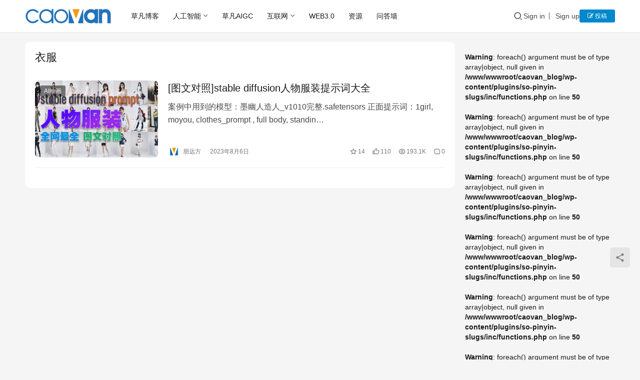

--- FILE ---
content_type: text/html; charset=UTF-8
request_url: https://caovan.com/tag/301
body_size: 12534
content:
<!DOCTYPE html>
<html lang="zh-Hans">
<head>
    <meta charset="UTF-8">
    <meta http-equiv="X-UA-Compatible" content="IE=edge,chrome=1">
    <meta name="renderer" content="webkit">
    <meta name="viewport" content="width=device-width,initial-scale=1,maximum-scale=5">
    <title>衣服相关文章列表 | 草凡博客</title>
    <meta name='robots' content='index, follow' />
<meta name="keywords" content="衣服">
<meta property="og:type" content="webpage">
<meta property="og:url" content="https://caovan.com/tag/301">
<meta property="og:site_name" content="草凡博客">
<meta property="og:title" content="衣服">
<meta name="applicable-device" content="pc,mobile">
<meta http-equiv="Cache-Control" content="no-transform">
<link rel="shortcut icon" href="https://caovan.com/./uploads/2024/09/2024090802525295.svg">
<meta name="keywords" content="衣服,AI绘画,prompt,文生图" />
<meta name="description" content="关于衣服相关内容全站索引列表，包括AI绘画,prompt,文生图等内容。" />
<style id='wp-img-auto-sizes-contain-inline-css' type='text/css'>
img:is([sizes=auto i],[sizes^="auto," i]){contain-intrinsic-size:3000px 1500px}
/*# sourceURL=wp-img-auto-sizes-contain-inline-css */
</style>
<link rel='stylesheet' id='stylesheet-css' href='//caovan.com/./uploads/wpcom/style.6.21.1.1758179237.css?ver=6.21.1' type='text/css' media='all' />
<link rel='stylesheet' id='material-icons-css' href='https://caovan.com/wp-content/themes/justnews/themer/assets/css/material-icons.css?ver=6.21.1' type='text/css' media='all' />
<link rel='stylesheet' id='remixicon-css' href='https://caovan.com/wp-content/themes/justnews/themer/assets/css/remixicon.css?ver=4.6.0' type='text/css' media='all' />
<link rel='stylesheet' id='font-awesome-css' href='https://caovan.com/wp-content/themes/justnews/themer/assets/css/font-awesome.css?ver=6.21.1' type='text/css' media='all' />
<style id='wp-block-library-inline-css' type='text/css'>
:root{--wp-block-synced-color:#7a00df;--wp-block-synced-color--rgb:122,0,223;--wp-bound-block-color:var(--wp-block-synced-color);--wp-editor-canvas-background:#ddd;--wp-admin-theme-color:#007cba;--wp-admin-theme-color--rgb:0,124,186;--wp-admin-theme-color-darker-10:#006ba1;--wp-admin-theme-color-darker-10--rgb:0,107,160.5;--wp-admin-theme-color-darker-20:#005a87;--wp-admin-theme-color-darker-20--rgb:0,90,135;--wp-admin-border-width-focus:2px}@media (min-resolution:192dpi){:root{--wp-admin-border-width-focus:1.5px}}.wp-element-button{cursor:pointer}:root .has-very-light-gray-background-color{background-color:#eee}:root .has-very-dark-gray-background-color{background-color:#313131}:root .has-very-light-gray-color{color:#eee}:root .has-very-dark-gray-color{color:#313131}:root .has-vivid-green-cyan-to-vivid-cyan-blue-gradient-background{background:linear-gradient(135deg,#00d084,#0693e3)}:root .has-purple-crush-gradient-background{background:linear-gradient(135deg,#34e2e4,#4721fb 50%,#ab1dfe)}:root .has-hazy-dawn-gradient-background{background:linear-gradient(135deg,#faaca8,#dad0ec)}:root .has-subdued-olive-gradient-background{background:linear-gradient(135deg,#fafae1,#67a671)}:root .has-atomic-cream-gradient-background{background:linear-gradient(135deg,#fdd79a,#004a59)}:root .has-nightshade-gradient-background{background:linear-gradient(135deg,#330968,#31cdcf)}:root .has-midnight-gradient-background{background:linear-gradient(135deg,#020381,#2874fc)}:root{--wp--preset--font-size--normal:16px;--wp--preset--font-size--huge:42px}.has-regular-font-size{font-size:1em}.has-larger-font-size{font-size:2.625em}.has-normal-font-size{font-size:var(--wp--preset--font-size--normal)}.has-huge-font-size{font-size:var(--wp--preset--font-size--huge)}.has-text-align-center{text-align:center}.has-text-align-left{text-align:left}.has-text-align-right{text-align:right}.has-fit-text{white-space:nowrap!important}#end-resizable-editor-section{display:none}.aligncenter{clear:both}.items-justified-left{justify-content:flex-start}.items-justified-center{justify-content:center}.items-justified-right{justify-content:flex-end}.items-justified-space-between{justify-content:space-between}.screen-reader-text{border:0;clip-path:inset(50%);height:1px;margin:-1px;overflow:hidden;padding:0;position:absolute;width:1px;word-wrap:normal!important}.screen-reader-text:focus{background-color:#ddd;clip-path:none;color:#444;display:block;font-size:1em;height:auto;left:5px;line-height:normal;padding:15px 23px 14px;text-decoration:none;top:5px;width:auto;z-index:100000}html :where(.has-border-color){border-style:solid}html :where([style*=border-top-color]){border-top-style:solid}html :where([style*=border-right-color]){border-right-style:solid}html :where([style*=border-bottom-color]){border-bottom-style:solid}html :where([style*=border-left-color]){border-left-style:solid}html :where([style*=border-width]){border-style:solid}html :where([style*=border-top-width]){border-top-style:solid}html :where([style*=border-right-width]){border-right-style:solid}html :where([style*=border-bottom-width]){border-bottom-style:solid}html :where([style*=border-left-width]){border-left-style:solid}html :where(img[class*=wp-image-]){height:auto;max-width:100%}:where(figure){margin:0 0 1em}html :where(.is-position-sticky){--wp-admin--admin-bar--position-offset:var(--wp-admin--admin-bar--height,0px)}@media screen and (max-width:600px){html :where(.is-position-sticky){--wp-admin--admin-bar--position-offset:0px}}

/*# sourceURL=wp-block-library-inline-css */
</style><style id='global-styles-inline-css' type='text/css'>
:root{--wp--preset--aspect-ratio--square: 1;--wp--preset--aspect-ratio--4-3: 4/3;--wp--preset--aspect-ratio--3-4: 3/4;--wp--preset--aspect-ratio--3-2: 3/2;--wp--preset--aspect-ratio--2-3: 2/3;--wp--preset--aspect-ratio--16-9: 16/9;--wp--preset--aspect-ratio--9-16: 9/16;--wp--preset--color--black: #000000;--wp--preset--color--cyan-bluish-gray: #abb8c3;--wp--preset--color--white: #ffffff;--wp--preset--color--pale-pink: #f78da7;--wp--preset--color--vivid-red: #cf2e2e;--wp--preset--color--luminous-vivid-orange: #ff6900;--wp--preset--color--luminous-vivid-amber: #fcb900;--wp--preset--color--light-green-cyan: #7bdcb5;--wp--preset--color--vivid-green-cyan: #00d084;--wp--preset--color--pale-cyan-blue: #8ed1fc;--wp--preset--color--vivid-cyan-blue: #0693e3;--wp--preset--color--vivid-purple: #9b51e0;--wp--preset--gradient--vivid-cyan-blue-to-vivid-purple: linear-gradient(135deg,rgb(6,147,227) 0%,rgb(155,81,224) 100%);--wp--preset--gradient--light-green-cyan-to-vivid-green-cyan: linear-gradient(135deg,rgb(122,220,180) 0%,rgb(0,208,130) 100%);--wp--preset--gradient--luminous-vivid-amber-to-luminous-vivid-orange: linear-gradient(135deg,rgb(252,185,0) 0%,rgb(255,105,0) 100%);--wp--preset--gradient--luminous-vivid-orange-to-vivid-red: linear-gradient(135deg,rgb(255,105,0) 0%,rgb(207,46,46) 100%);--wp--preset--gradient--very-light-gray-to-cyan-bluish-gray: linear-gradient(135deg,rgb(238,238,238) 0%,rgb(169,184,195) 100%);--wp--preset--gradient--cool-to-warm-spectrum: linear-gradient(135deg,rgb(74,234,220) 0%,rgb(151,120,209) 20%,rgb(207,42,186) 40%,rgb(238,44,130) 60%,rgb(251,105,98) 80%,rgb(254,248,76) 100%);--wp--preset--gradient--blush-light-purple: linear-gradient(135deg,rgb(255,206,236) 0%,rgb(152,150,240) 100%);--wp--preset--gradient--blush-bordeaux: linear-gradient(135deg,rgb(254,205,165) 0%,rgb(254,45,45) 50%,rgb(107,0,62) 100%);--wp--preset--gradient--luminous-dusk: linear-gradient(135deg,rgb(255,203,112) 0%,rgb(199,81,192) 50%,rgb(65,88,208) 100%);--wp--preset--gradient--pale-ocean: linear-gradient(135deg,rgb(255,245,203) 0%,rgb(182,227,212) 50%,rgb(51,167,181) 100%);--wp--preset--gradient--electric-grass: linear-gradient(135deg,rgb(202,248,128) 0%,rgb(113,206,126) 100%);--wp--preset--gradient--midnight: linear-gradient(135deg,rgb(2,3,129) 0%,rgb(40,116,252) 100%);--wp--preset--font-size--small: 13px;--wp--preset--font-size--medium: 20px;--wp--preset--font-size--large: 36px;--wp--preset--font-size--x-large: 42px;--wp--preset--spacing--20: 0.44rem;--wp--preset--spacing--30: 0.67rem;--wp--preset--spacing--40: 1rem;--wp--preset--spacing--50: 1.5rem;--wp--preset--spacing--60: 2.25rem;--wp--preset--spacing--70: 3.38rem;--wp--preset--spacing--80: 5.06rem;--wp--preset--shadow--natural: 6px 6px 9px rgba(0, 0, 0, 0.2);--wp--preset--shadow--deep: 12px 12px 50px rgba(0, 0, 0, 0.4);--wp--preset--shadow--sharp: 6px 6px 0px rgba(0, 0, 0, 0.2);--wp--preset--shadow--outlined: 6px 6px 0px -3px rgb(255, 255, 255), 6px 6px rgb(0, 0, 0);--wp--preset--shadow--crisp: 6px 6px 0px rgb(0, 0, 0);}:where(.is-layout-flex){gap: 0.5em;}:where(.is-layout-grid){gap: 0.5em;}body .is-layout-flex{display: flex;}.is-layout-flex{flex-wrap: wrap;align-items: center;}.is-layout-flex > :is(*, div){margin: 0;}body .is-layout-grid{display: grid;}.is-layout-grid > :is(*, div){margin: 0;}:where(.wp-block-columns.is-layout-flex){gap: 2em;}:where(.wp-block-columns.is-layout-grid){gap: 2em;}:where(.wp-block-post-template.is-layout-flex){gap: 1.25em;}:where(.wp-block-post-template.is-layout-grid){gap: 1.25em;}.has-black-color{color: var(--wp--preset--color--black) !important;}.has-cyan-bluish-gray-color{color: var(--wp--preset--color--cyan-bluish-gray) !important;}.has-white-color{color: var(--wp--preset--color--white) !important;}.has-pale-pink-color{color: var(--wp--preset--color--pale-pink) !important;}.has-vivid-red-color{color: var(--wp--preset--color--vivid-red) !important;}.has-luminous-vivid-orange-color{color: var(--wp--preset--color--luminous-vivid-orange) !important;}.has-luminous-vivid-amber-color{color: var(--wp--preset--color--luminous-vivid-amber) !important;}.has-light-green-cyan-color{color: var(--wp--preset--color--light-green-cyan) !important;}.has-vivid-green-cyan-color{color: var(--wp--preset--color--vivid-green-cyan) !important;}.has-pale-cyan-blue-color{color: var(--wp--preset--color--pale-cyan-blue) !important;}.has-vivid-cyan-blue-color{color: var(--wp--preset--color--vivid-cyan-blue) !important;}.has-vivid-purple-color{color: var(--wp--preset--color--vivid-purple) !important;}.has-black-background-color{background-color: var(--wp--preset--color--black) !important;}.has-cyan-bluish-gray-background-color{background-color: var(--wp--preset--color--cyan-bluish-gray) !important;}.has-white-background-color{background-color: var(--wp--preset--color--white) !important;}.has-pale-pink-background-color{background-color: var(--wp--preset--color--pale-pink) !important;}.has-vivid-red-background-color{background-color: var(--wp--preset--color--vivid-red) !important;}.has-luminous-vivid-orange-background-color{background-color: var(--wp--preset--color--luminous-vivid-orange) !important;}.has-luminous-vivid-amber-background-color{background-color: var(--wp--preset--color--luminous-vivid-amber) !important;}.has-light-green-cyan-background-color{background-color: var(--wp--preset--color--light-green-cyan) !important;}.has-vivid-green-cyan-background-color{background-color: var(--wp--preset--color--vivid-green-cyan) !important;}.has-pale-cyan-blue-background-color{background-color: var(--wp--preset--color--pale-cyan-blue) !important;}.has-vivid-cyan-blue-background-color{background-color: var(--wp--preset--color--vivid-cyan-blue) !important;}.has-vivid-purple-background-color{background-color: var(--wp--preset--color--vivid-purple) !important;}.has-black-border-color{border-color: var(--wp--preset--color--black) !important;}.has-cyan-bluish-gray-border-color{border-color: var(--wp--preset--color--cyan-bluish-gray) !important;}.has-white-border-color{border-color: var(--wp--preset--color--white) !important;}.has-pale-pink-border-color{border-color: var(--wp--preset--color--pale-pink) !important;}.has-vivid-red-border-color{border-color: var(--wp--preset--color--vivid-red) !important;}.has-luminous-vivid-orange-border-color{border-color: var(--wp--preset--color--luminous-vivid-orange) !important;}.has-luminous-vivid-amber-border-color{border-color: var(--wp--preset--color--luminous-vivid-amber) !important;}.has-light-green-cyan-border-color{border-color: var(--wp--preset--color--light-green-cyan) !important;}.has-vivid-green-cyan-border-color{border-color: var(--wp--preset--color--vivid-green-cyan) !important;}.has-pale-cyan-blue-border-color{border-color: var(--wp--preset--color--pale-cyan-blue) !important;}.has-vivid-cyan-blue-border-color{border-color: var(--wp--preset--color--vivid-cyan-blue) !important;}.has-vivid-purple-border-color{border-color: var(--wp--preset--color--vivid-purple) !important;}.has-vivid-cyan-blue-to-vivid-purple-gradient-background{background: var(--wp--preset--gradient--vivid-cyan-blue-to-vivid-purple) !important;}.has-light-green-cyan-to-vivid-green-cyan-gradient-background{background: var(--wp--preset--gradient--light-green-cyan-to-vivid-green-cyan) !important;}.has-luminous-vivid-amber-to-luminous-vivid-orange-gradient-background{background: var(--wp--preset--gradient--luminous-vivid-amber-to-luminous-vivid-orange) !important;}.has-luminous-vivid-orange-to-vivid-red-gradient-background{background: var(--wp--preset--gradient--luminous-vivid-orange-to-vivid-red) !important;}.has-very-light-gray-to-cyan-bluish-gray-gradient-background{background: var(--wp--preset--gradient--very-light-gray-to-cyan-bluish-gray) !important;}.has-cool-to-warm-spectrum-gradient-background{background: var(--wp--preset--gradient--cool-to-warm-spectrum) !important;}.has-blush-light-purple-gradient-background{background: var(--wp--preset--gradient--blush-light-purple) !important;}.has-blush-bordeaux-gradient-background{background: var(--wp--preset--gradient--blush-bordeaux) !important;}.has-luminous-dusk-gradient-background{background: var(--wp--preset--gradient--luminous-dusk) !important;}.has-pale-ocean-gradient-background{background: var(--wp--preset--gradient--pale-ocean) !important;}.has-electric-grass-gradient-background{background: var(--wp--preset--gradient--electric-grass) !important;}.has-midnight-gradient-background{background: var(--wp--preset--gradient--midnight) !important;}.has-small-font-size{font-size: var(--wp--preset--font-size--small) !important;}.has-medium-font-size{font-size: var(--wp--preset--font-size--medium) !important;}.has-large-font-size{font-size: var(--wp--preset--font-size--large) !important;}.has-x-large-font-size{font-size: var(--wp--preset--font-size--x-large) !important;}
/*# sourceURL=global-styles-inline-css */
</style>

<style id='classic-theme-styles-inline-css' type='text/css'>
/*! This file is auto-generated */
.wp-block-button__link{color:#fff;background-color:#32373c;border-radius:9999px;box-shadow:none;text-decoration:none;padding:calc(.667em + 2px) calc(1.333em + 2px);font-size:1.125em}.wp-block-file__button{background:#32373c;color:#fff;text-decoration:none}
/*# sourceURL=/wp-includes/css/classic-themes.min.css */
</style>
<link rel='stylesheet' id='ez-toc-css' href='https://caovan.com/wp-content/plugins/easy-table-of-contents/assets/css/screen.min.css?ver=2.0.80' type='text/css' media='all' />
<style id='ez-toc-inline-css' type='text/css'>
div#ez-toc-container .ez-toc-title {font-size: 120%;}div#ez-toc-container .ez-toc-title {font-weight: 500;}div#ez-toc-container ul li , div#ez-toc-container ul li a {font-size: 95%;}div#ez-toc-container ul li , div#ez-toc-container ul li a {font-weight: 500;}div#ez-toc-container nav ul ul li {font-size: 90%;}.ez-toc-box-title {font-weight: bold; margin-bottom: 10px; text-align: center; text-transform: uppercase; letter-spacing: 1px; color: #666; padding-bottom: 5px;position:absolute;top:-4%;left:5%;background-color: inherit;transition: top 0.3s ease;}.ez-toc-box-title.toc-closed {top:-25%;}
.ez-toc-container-direction {direction: ltr;}.ez-toc-counter ul{counter-reset: item ;}.ez-toc-counter nav ul li a::before {content: counters(item, '.', decimal) '. ';display: inline-block;counter-increment: item;flex-grow: 0;flex-shrink: 0;margin-right: .2em; float: left; min-width: 22px;width: auto;}.ez-toc-widget-direction {direction: ltr;}.ez-toc-widget-container ul{counter-reset: item ;}.ez-toc-widget-container nav ul li a::before {content: counters(item, '.', decimal) '. ';display: inline-block;counter-increment: item;flex-grow: 0;flex-shrink: 0;margin-right: .2em; float: left; min-width: 22px;width: auto;}
/*# sourceURL=ez-toc-inline-css */
</style>
<link rel='stylesheet' id='wpcom-member-css' href='https://caovan.com/wp-content/plugins/wpcom-member/css/style.css?ver=1.7.18' type='text/css' media='all' />
<link rel='stylesheet' id='erphpdown-css' href='https://caovan.com/wp-content/plugins/erphpdown/static/erphpdown.css?ver=13.2' type='text/css' media='screen' />
<link rel='stylesheet' id='QAPress-css' href='https://caovan.com/wp-content/plugins/qapress/css/style.css?ver=2.3.1' type='text/css' media='all' />
<style id='QAPress-inline-css' type='text/css'>

        .q-content .topic-tab,.q-content .q-answer .as-user,.q-content .q-answer .as-comment-name,.profile-QAPress-tab .QAPress-tab-item{color: #1471CA;}
        .q-content .q-topic-wrap a:hover,.q-content .q-answer .as-action a:hover,.q-content .topic-tab:hover,.q-content .topic-title:hover{color:#0D62B3;}
        .q-content .put-top,.q-content .topic-tab.current-tab,.q-content .q-answer .as-submit .btn-submit,.q-content .q-answer .as-comments-submit,.q-content .q-add-header .btn-post,.q-content .q-pagination .current,.q-btn-new,.profile-QAPress-tab .QAPress-tab-item.active,.q-mobile-ask a{background-color:#1471CA;}
        .q-content .q-answer .as-submit .btn-submit:hover,.q-content .q-answer .as-comments-submit:hover,.q-content .q-add-header .btn-post:hover,.q-content .topic-tab.current-tab:hover,.q-content .q-pagination a:hover,.q-btn-new:hover,.profile-QAPress-tab .QAPress-tab-item:hover,.q-mobile-ask a:hover{background-color:#0D62B3;}
        .q-content .q-answer .as-comments-input:focus,.profile-QAPress-tab .QAPress-tab-item{border-color: #1471CA;}
        .profile-QAPress-tab .QAPress-tab-item:hover{border-color: #0D62B3;}
        
/*# sourceURL=QAPress-inline-css */
</style>
<script type="text/javascript" src="https://caovan.com/wp-includes/js/jquery/jquery.min.js?ver=3.7.1" id="jquery-core-js"></script>
<script type="text/javascript" src="https://caovan.com/wp-includes/js/jquery/jquery-migrate.min.js?ver=3.4.1" id="jquery-migrate-js"></script>
<link rel="EditURI" type="application/rsd+xml" title="RSD" href="https://caovan.com/xmlrpc.php?rsd" />
	<style id="erphpdown-custom"></style>
	<script>window._ERPHPDOWN = {"uri":"https://caovan.com/wp-content/plugins/erphpdown", "payment": "1", "wppay": "scan", "author": "mobantu"}</script>
<link rel="icon" href="https://caovan.com/./uploads/2024/09/2024090802525295.svg" sizes="32x32" />
<link rel="icon" href="https://caovan.com/./uploads/2024/09/2024090802525295.svg" sizes="192x192" />
<link rel="apple-touch-icon" href="https://caovan.com/./uploads/2024/09/2024090802525295.svg" />
<meta name="msapplication-TileImage" content="https://caovan.com/./uploads/2024/09/2024090802525295.svg" />
    <!--[if lte IE 11]><script src="https://caovan.com/wp-content/themes/justnews/js/update.js"></script><![endif]-->
</head>
<body class="archive tag tag-yifu tag-301 wp-theme-justnews lang-cn el-boxed header-fixed">
<header class="header">
    <div class="container">
        <div class="navbar-header">
            <button type="button" class="navbar-toggle collapsed" data-toggle="collapse" data-target=".navbar-collapse" aria-label="menu">
                <span class="icon-bar icon-bar-1"></span>
                <span class="icon-bar icon-bar-2"></span>
                <span class="icon-bar icon-bar-3"></span>
            </button>
                        <div class="logo">
                <a href="https://caovan.com/" rel="home">
                    <img src="https://caovan.com/./uploads/2024/09/caovan_blog_long.svg" alt="草凡博客">
                </a>
            </div>
        </div>
        <div class="collapse navbar-collapse mobile-style-0">
            <nav class="primary-menu"><ul id="menu-dingbudaohang" class="nav navbar-nav wpcom-adv-menu"><li class="menu-item"><a href="https://caovan.com/caovanblog">草凡博客</a></li>
<li class="menu-item dropdown"><a href="https://caovan.com/artificial-intelligence" class="dropdown-toggle">人工智能</a>
<ul class="dropdown-menu menu-item-wrap menu-item-col-4">
	<li class="menu-item"><a href="https://caovan.com/artificial-intelligence/ai-painting">AI绘画</a></li>
	<li class="menu-item"><a href="https://caovan.com/artificial-intelligence/ai-text">自然语言处理</a></li>
	<li class="menu-item"><a href="https://caovan.com/artificial-intelligence/ai-voice">语音处理</a></li>
	<li class="menu-item"><a href="https://caovan.com/artificial-intelligence/ai-painting/prompt">Prompt</a></li>
</ul>
</li>
<li class="menu-item"><a href="https://aigc.caovan.cn">草凡AIGC</a></li>
<li class="menu-item dropdown"><a href="https://caovan.com/technology" class="dropdown-toggle">互联网</a>
<ul class="dropdown-menu menu-item-wrap menu-item-col-3">
	<li class="menu-item"><a href="https://caovan.com/news">行业资讯</a></li>
	<li class="menu-item"><a href="https://caovan.com/seo">SEO专区</a></li>
	<li class="menu-item"><a href="https://caovan.com/entrepreneurship/kuajingdianshang">跨境电商</a></li>
</ul>
</li>
<li class="menu-item"><a href="https://caovan.com/web3">WEB3.0</a></li>
<li class="menu-item"><a href="https://caovan.com/ziyuanxiazai">资源</a></li>
<li class="menu-item"><a href="https://caovan.com/wendaqiang">问答墙</a></li>
</ul></nav>            <div class="navbar-action">
                <div class="navbar-search-icon j-navbar-search"><i class="wpcom-icon wi"><svg aria-hidden="true"><use xlink:href="#wi-search"></use></svg></i></div><form class="navbar-search" action="https://caovan.com/" method="get" role="search"><div class="navbar-search-inner"><i class="wpcom-icon wi navbar-search-close"><svg aria-hidden="true"><use xlink:href="#wi-close"></use></svg></i><input type="text" name="s" class="navbar-search-input" autocomplete="off" maxlength="100" placeholder="Type your search here ..." value=""><button class="navbar-search-btn" type="submit" aria-label="Search"><i class="wpcom-icon wi"><svg aria-hidden="true"><use xlink:href="#wi-search"></use></svg></i></button></div></form>                    <div id="j-user-wrap">
                        <a class="login" href="https://caovan.com/login?modal-type=login">Sign in</a>
                        <a class="login register" href="https://caovan.com/register?modal-type=register">Sign up</a>
                    </div>
                                            <a class="wpcom-btn btn-primary btn-xs publish" href="https://caovan.com/tougao">
                            <i class="fa fa-edit"></i> 投稿                        </a>
                                </div>
        </div>
    </div><!-- /.container -->
</header>

<div id="wrap">    <div class="container wrap">
                <main class="main">
                        <section class="sec-panel sec-panel-default">
                                    <div class="sec-panel-head">
                        <h1><span>衣服</span></h1>
                    </div>
                                <div class="sec-panel-body">
                                            <ul class="post-loop post-loop-default cols-0">
                                                            <li class="item">
        <div class="item-img">
        <a class="item-img-inner" href="https://caovan.com/stable-diffusion-jiaoseyifuprompttuwenduizhao/.html" title="[图文对照]stable diffusion人物服装提示词大全" rel="bookmark">
            <img width="480" height="300" src="https://caovan.com/wp-content/themes/justnews/themer/assets/images/lazy.png" class="attachment-default size-default wp-post-image j-lazy" alt="[图文对照]stable diffusion人物服装提示词大全" decoding="async" fetchpriority="high" data-original="https://caovan.com/./uploads/2023/08/clothingpromptcaovan-480x300.jpg" />        </a>
                <a class="item-category" href="https://caovan.com/artificial-intelligence/ai-painting" target="_blank">AI绘画</a>
            </div>
        <div class="item-content">
                <h3 class="item-title">
            <a href="https://caovan.com/stable-diffusion-jiaoseyifuprompttuwenduizhao/.html" rel="bookmark">
                                 [图文对照]stable diffusion人物服装提示词大全            </a>
        </h3>
        <div class="item-excerpt">
            <p>案例中用到的模型：墨幽人造人_v1010完整.safetensors 正面提示词：1girl, moyou, clothes_prompt , full body, standin…</p>
        </div>
        <div class="item-meta">
                        <div class="item-meta-li author">
                                <a data-user="1" target="_blank" href="https://caovan.com/profile/arthur" class="avatar j-user-card">
                    <img alt='朋远方的头像' src='//caovan.com/./uploads/member/avatars/238a0b923820dcc5.1694016746.jpg' class='avatar avatar-60 photo' height='60' width='60' decoding='async'/>                    <span>朋远方</span>
                </a>
            </div>
                                    <span class="item-meta-li date">2023年8月6日</span>
            <div class="item-meta-right">
                <span class="item-meta-li stars" title="Favorites"><i class="wpcom-icon wi"><svg aria-hidden="true"><use xlink:href="#wi-star"></use></svg></i>14</span><span class="item-meta-li likes" title="Likes"><i class="wpcom-icon wi"><svg aria-hidden="true"><use xlink:href="#wi-thumb-up"></use></svg></i>110</span><span class="item-meta-li views" title="Views"><i class="wpcom-icon wi"><svg aria-hidden="true"><use xlink:href="#wi-eye"></use></svg></i>193.1K</span><a class="item-meta-li comments" href="https://caovan.com/stable-diffusion-jiaoseyifuprompttuwenduizhao/.html#comments" target="_blank" title="Comments"><i class="wpcom-icon wi"><svg aria-hidden="true"><use xlink:href="#wi-comment"></use></svg></i>0</a>            </div>
        </div>
    </div>
</li>
                                                    </ul>
                                                            </div>
            </section>
        </main>
            <aside class="sidebar">
        <br />
<b>Warning</b>:  foreach() argument must be of type array|object, null given in <b>/www/wwwroot/caovan_blog/wp-content/plugins/so-pinyin-slugs/inc/functions.php</b> on line <b>50</b><br />
<br />
<b>Warning</b>:  foreach() argument must be of type array|object, null given in <b>/www/wwwroot/caovan_blog/wp-content/plugins/so-pinyin-slugs/inc/functions.php</b> on line <b>50</b><br />
<br />
<b>Warning</b>:  foreach() argument must be of type array|object, null given in <b>/www/wwwroot/caovan_blog/wp-content/plugins/so-pinyin-slugs/inc/functions.php</b> on line <b>50</b><br />
<br />
<b>Warning</b>:  foreach() argument must be of type array|object, null given in <b>/www/wwwroot/caovan_blog/wp-content/plugins/so-pinyin-slugs/inc/functions.php</b> on line <b>50</b><br />
<br />
<b>Warning</b>:  foreach() argument must be of type array|object, null given in <b>/www/wwwroot/caovan_blog/wp-content/plugins/so-pinyin-slugs/inc/functions.php</b> on line <b>50</b><br />
<br />
<b>Warning</b>:  foreach() argument must be of type array|object, null given in <b>/www/wwwroot/caovan_blog/wp-content/plugins/so-pinyin-slugs/inc/functions.php</b> on line <b>50</b><br />
<br />
<b>Warning</b>:  foreach() argument must be of type array|object, null given in <b>/www/wwwroot/caovan_blog/wp-content/plugins/so-pinyin-slugs/inc/functions.php</b> on line <b>50</b><br />
<br />
<b>Warning</b>:  foreach() argument must be of type array|object, null given in <b>/www/wwwroot/caovan_blog/wp-content/plugins/so-pinyin-slugs/inc/functions.php</b> on line <b>50</b><br />
<br />
<b>Warning</b>:  foreach() argument must be of type array|object, null given in <b>/www/wwwroot/caovan_blog/wp-content/plugins/so-pinyin-slugs/inc/functions.php</b> on line <b>50</b><br />
<br />
<b>Warning</b>:  foreach() argument must be of type array|object, null given in <b>/www/wwwroot/caovan_blog/wp-content/plugins/so-pinyin-slugs/inc/functions.php</b> on line <b>50</b><br />
<br />
<b>Warning</b>:  foreach() argument must be of type array|object, null given in <b>/www/wwwroot/caovan_blog/wp-content/plugins/so-pinyin-slugs/inc/functions.php</b> on line <b>50</b><br />
<br />
<b>Warning</b>:  foreach() argument must be of type array|object, null given in <b>/www/wwwroot/caovan_blog/wp-content/plugins/so-pinyin-slugs/inc/functions.php</b> on line <b>50</b><br />
<br />
<b>Warning</b>:  foreach() argument must be of type array|object, null given in <b>/www/wwwroot/caovan_blog/wp-content/plugins/so-pinyin-slugs/inc/functions.php</b> on line <b>50</b><br />
<div class="widget widget_search"><form class="search-form" action="https://caovan.com/" method="get" role="search">
    <input type="search" class="keyword" name="s" maxlength="100" placeholder="Type your search here ..." value="">
    <button type="submit" class="submit"><i class="wpcom-icon wi"><svg aria-hidden="true"><use xlink:href="#wi-search"></use></svg></i></button>
</form></div><div class="widget widget_post_thumb"><h3 class="widget-title"><span>随机博文</span></h3>            <ul>
                                    <li class="item">
                                                    <div class="item-img">
                                <a class="item-img-inner" href="https://caovan.com/zhenrenzhaopianzhuandongmandecomfyuigongzuoliuaihuihuajiaocheng/.html" title="真人照片转动漫的ComfyUI工作流|AI绘画教程">
                                    <img width="480" height="300" src="https://caovan.com/wp-content/themes/justnews/themer/assets/images/lazy.png" class="attachment-default size-default wp-post-image j-lazy" alt="绘画ai课" decoding="async" data-original="https://caovan.com/./uploads/2024/01/20240109135859-480x300.jpg" />                                </a>
                            </div>
                                                <div class="item-content">
                            <p class="item-title"><a href="https://caovan.com/zhenrenzhaopianzhuandongmandecomfyuigongzuoliuaihuihuajiaocheng/.html" title="真人照片转动漫的ComfyUI工作流|AI绘画教程">真人照片转动漫的ComfyUI工作流|AI绘画教程</a></p>
                            <p class="item-date">2024年1月9日</p>
                        </div>
                    </li>
                                    <li class="item">
                                                    <div class="item-img">
                                <a class="item-img-inner" href="https://caovan.com/wangyedingshizidongtiaozhuan-deshixianfangfadaimadaquanjianyishoucang/.html" title="网页定时自动跳转 的实现方法代码大全（建议收藏）">
                                    <img width="480" height="300" src="https://caovan.com/wp-content/themes/justnews/themer/assets/images/lazy.png" class="attachment-default size-default wp-post-image j-lazy" alt="网页定时自动跳转 的实现方法代码大全（建议收藏）" decoding="async" data-original="https://caovan.com/./uploads/2020/12/tiaozhuan-480x300.png" />                                </a>
                            </div>
                                                <div class="item-content">
                            <p class="item-title"><a href="https://caovan.com/wangyedingshizidongtiaozhuan-deshixianfangfadaimadaquanjianyishoucang/.html" title="网页定时自动跳转 的实现方法代码大全（建议收藏）">网页定时自动跳转 的实现方法代码大全（建议收藏）</a></p>
                            <p class="item-date">2020年12月1日</p>
                        </div>
                    </li>
                                    <li class="item">
                                                    <div class="item-img">
                                <a class="item-img-inner" href="https://caovan.com/06-scikit-learnjiaocheng/.html" title="06.Scikit-Learn教程">
                                    <img width="480" height="300" src="https://caovan.com/wp-content/themes/justnews/themer/assets/images/lazy.png" class="attachment-default size-default wp-post-image j-lazy" alt="06.Scikit-Learn教程" decoding="async" data-original="https://caovan.com/./uploads/2022/11/algorithm-formulation-480x300.webp" />                                </a>
                            </div>
                                                <div class="item-content">
                            <p class="item-title"><a href="https://caovan.com/06-scikit-learnjiaocheng/.html" title="06.Scikit-Learn教程">06.Scikit-Learn教程</a></p>
                            <p class="item-date">2022年11月14日</p>
                        </div>
                    </li>
                                    <li class="item">
                                                    <div class="item-img">
                                <a class="item-img-inner" href="https://caovan.com/tuwenduizhaostable-diffusionrenwufaxingtishicidaquan/.html" title="[图文对照]stable diffusion人物发型提示词大全">
                                    <img width="480" height="300" src="https://caovan.com/wp-content/themes/justnews/themer/assets/images/lazy.png" class="attachment-default size-default wp-post-image j-lazy" alt="[图文对照]stable diffusion人物发型提示词大全" decoding="async" data-original="https://caovan.com/./uploads/2023/08/hair-promptcaovan-480x300.jpg" />                                </a>
                            </div>
                                                <div class="item-content">
                            <p class="item-title"><a href="https://caovan.com/tuwenduizhaostable-diffusionrenwufaxingtishicidaquan/.html" title="[图文对照]stable diffusion人物发型提示词大全">[图文对照]stable diffusion人物发型提示词大全</a></p>
                            <p class="item-date">2023年8月9日</p>
                        </div>
                    </li>
                                    <li class="item">
                                                    <div class="item-img">
                                <a class="item-img-inner" href="https://caovan.com/stable-diffusion-prompt-share-tishicifenxiangxilie005/.html" title="stable diffusion prompt share 提示词分享系列005">
                                    <img width="480" height="300" src="https://caovan.com/wp-content/themes/justnews/themer/assets/images/lazy.png" class="attachment-default size-default wp-post-image j-lazy" alt="stable diffusion prompt share 提示词分享系列005" decoding="async" data-original="https://caovan.com/./uploads/2024/05/2024-05-09_00029_-480x300.jpg" />                                </a>
                            </div>
                                                <div class="item-content">
                            <p class="item-title"><a href="https://caovan.com/stable-diffusion-prompt-share-tishicifenxiangxilie005/.html" title="stable diffusion prompt share 提示词分享系列005">stable diffusion prompt share 提示词分享系列005</a></p>
                            <p class="item-date">2024年5月9日</p>
                        </div>
                    </li>
                                    <li class="item">
                                                    <div class="item-img">
                                <a class="item-img-inner" href="https://caovan.com/zaicomfyuizhongdesanzhongjubuzhonghuigongzuoliuxiaoguoduibicomparison-of-the-effects-of-3-inpaint-workf/.html" title="在ComfyUI中的三种局部重绘工作流效果对比|Comparison of the effects of 3 inpaint workflows in ComfyUI">
                                    <img width="480" height="300" src="https://caovan.com/wp-content/themes/justnews/themer/assets/images/lazy.png" class="attachment-default size-default wp-post-image j-lazy" alt="ai绘画课程" decoding="async" data-original="https://caovan.com/./uploads/2024/01/2024010901440344-480x300.jpg" />                                </a>
                            </div>
                                                <div class="item-content">
                            <p class="item-title"><a href="https://caovan.com/zaicomfyuizhongdesanzhongjubuzhonghuigongzuoliuxiaoguoduibicomparison-of-the-effects-of-3-inpaint-workf/.html" title="在ComfyUI中的三种局部重绘工作流效果对比|Comparison of the effects of 3 inpaint workflows in ComfyUI">在ComfyUI中的三种局部重绘工作流效果对比|Comparison of the effects of 3 inpaint workflows in ComfyUI</a></p>
                            <p class="item-date">2024年1月7日</p>
                        </div>
                    </li>
                                    <li class="item">
                                                    <div class="item-img">
                                <a class="item-img-inner" href="https://caovan.com/iredmail-qiyejiyoujianxitongdajianjiaocheng/.html" title="iRedMail 企业级邮件系统搭建教程">
                                    <img width="480" height="300" src="https://caovan.com/wp-content/themes/justnews/themer/assets/images/lazy.png" class="attachment-default size-default wp-post-image j-lazy" alt="iRedMail 企业级邮件系统搭建教程" decoding="async" data-original="https://caovan.com/./uploads/2022/12/0-480x300.png" />                                </a>
                            </div>
                                                <div class="item-content">
                            <p class="item-title"><a href="https://caovan.com/iredmail-qiyejiyoujianxitongdajianjiaocheng/.html" title="iRedMail 企业级邮件系统搭建教程">iRedMail 企业级邮件系统搭建教程</a></p>
                            <p class="item-date">2022年12月9日</p>
                        </div>
                    </li>
                                    <li class="item">
                                                    <div class="item-img">
                                <a class="item-img-inner" href="https://caovan.com/minicpm-llama3-v-25-yigekeyizaishoujiduanyunxingdekaiyuanduomotaillm-xingnengqiangguogpt-4v/.html" title="MiniCPM-Llama3-V 2.5 一个可以在手机端运行的开源多模态LLM | 性能强过GPT-4V">
                                    <img width="480" height="300" src="https://caovan.com/wp-content/themes/justnews/themer/assets/images/lazy.png" class="attachment-default size-default wp-post-image j-lazy" alt="MiniCPM-Llama3-V 2.5 一个可以在手机端运行的开源多模态LLM | 性能强过GPT-4V" decoding="async" data-original="https://caovan.com/./uploads/2024/05/20240524150603-480x300.jpg" />                                </a>
                            </div>
                                                <div class="item-content">
                            <p class="item-title"><a href="https://caovan.com/minicpm-llama3-v-25-yigekeyizaishoujiduanyunxingdekaiyuanduomotaillm-xingnengqiangguogpt-4v/.html" title="MiniCPM-Llama3-V 2.5 一个可以在手机端运行的开源多模态LLM | 性能强过GPT-4V">MiniCPM-Llama3-V 2.5 一个可以在手机端运行的开源多模态LLM | 性能强过GPT-4V</a></p>
                            <p class="item-date">2024年5月24日</p>
                        </div>
                    </li>
                                    <li class="item">
                                                    <div class="item-img">
                                <a class="item-img-inner" href="https://caovan.com/xrpruibobidechuanqigushicongcaogenlixiangdaojinrongjutoudeguoshanchezhilu/.html" title="XRP瑞波币的传奇故事：从草根理想到金融巨头的过山车之路">
                                    <img width="480" height="300" src="https://caovan.com/wp-content/themes/justnews/themer/assets/images/lazy.png" class="attachment-default size-default wp-post-image j-lazy" alt="XRP瑞波币的传奇故事：从草根理想到金融巨头的过山车之路" decoding="async" data-original="https://caovan.com/./uploads/2025/09/XRP-480x300.jpg" />                                </a>
                            </div>
                                                <div class="item-content">
                            <p class="item-title"><a href="https://caovan.com/xrpruibobidechuanqigushicongcaogenlixiangdaojinrongjutoudeguoshanchezhilu/.html" title="XRP瑞波币的传奇故事：从草根理想到金融巨头的过山车之路">XRP瑞波币的传奇故事：从草根理想到金融巨头的过山车之路</a></p>
                            <p class="item-date">2025年9月14日</p>
                        </div>
                    </li>
                                    <li class="item">
                                                    <div class="item-img">
                                <a class="item-img-inner" href="https://caovan.com/zhuce-godaddy-zhanghujigoumaiyumingjiexiyumingjiaocheng/.html" title="GoDaddy 帐户注册及购买域名、解析域名教程">
                                    <img width="480" height="300" src="https://caovan.com/wp-content/themes/justnews/themer/assets/images/lazy.png" class="attachment-default size-default wp-post-image j-lazy" alt="GoDaddy 帐户注册及购买域名、解析域名教程" decoding="async" data-original="https://caovan.com/./uploads/2020/07/2020071913342458s-480x300.jpg" />                                </a>
                            </div>
                                                <div class="item-content">
                            <p class="item-title"><a href="https://caovan.com/zhuce-godaddy-zhanghujigoumaiyumingjiexiyumingjiaocheng/.html" title="GoDaddy 帐户注册及购买域名、解析域名教程">GoDaddy 帐户注册及购买域名、解析域名教程</a></p>
                            <p class="item-date">2020年7月19日</p>
                        </div>
                    </li>
                            </ul>
        </div><div class="widget widget_lastest_news"><h3 class="widget-title"><span>最新博文</span></h3>                <ul class="orderby-date">
                                            <li><a href="https://caovan.com/shoucangcrypto-quanshuyucidianxiaobaitongsujieshiban/.html" title="收藏！Crypto 圈术语词典（小白通俗解释版）">收藏！Crypto 圈术语词典（小白通俗解释版）</a></li>
                                            <li><a href="https://caovan.com/racknerd-gaoxingjiabivpstuijianshiheshendushuzijuminzijianjichang/.html" title="$10.96/年！RackNerd 高性价比VPS推荐！适合深度数字居民自建鸡场！">$10.96/年！RackNerd 高性价比VPS推荐！适合深度数字居民自建鸡场！</a></li>
                                            <li><a href="https://caovan.com/xrpruibobidechuanqigushicongcaogenlixiangdaojinrongjutoudeguoshanchezhilu/.html" title="XRP瑞波币的传奇故事：从草根理想到金融巨头的过山车之路">XRP瑞波币的传奇故事：从草根理想到金融巨头的过山车之路</a></li>
                                            <li><a href="https://caovan.com/wendingbijutouusdtyuusdcqiyuanchayiyuyinglipouxi/.html" title="稳定币巨头USDT与USDC：起源、差异与盈利剖析">稳定币巨头USDT与USDC：起源、差异与盈利剖析</a></li>
                                            <li><a href="https://caovan.com/jiamihuobixinfengkouwendingbidejiyuyuqianzaifengxian/.html" title="加密货币新风口：稳定币的机遇与潜在风险">加密货币新风口：稳定币的机遇与潜在风险</a></li>
                                            <li><a href="https://caovan.com/wendingbigemingtelangpuqianshutiancaifaandeqianzaiweijifengxianyutouzicelue/.html" title="稳定币革命：特朗普签署“天才法案”的潜在危机、风险与投资策略">稳定币革命：特朗普签署“天才法案”的潜在危机、风险与投资策略</a></li>
                                            <li><a href="https://caovan.com/seczhuxiyanjiangquanwenjiedujiamihuobijianguanyinglailishixingzhuanzhe/.html" title="SEC主席演讲全文解读：加密货币监管迎来历史性转折">SEC主席演讲全文解读：加密货币监管迎来历史性转折</a></li>
                                            <li><a href="https://caovan.com/xianggangwendingbitiaolixiangjiegangyuanwendingbiruheyinlingyazhouweb3jinronggeming/.html" title="香港稳定币条例详解：港元稳定币如何引领亚洲Web3金融革命">香港稳定币条例详解：港元稳定币如何引领亚洲Web3金融革命</a></li>
                                            <li><a href="https://caovan.com/h100hea100/.html" title="H100和A100">H100和A100</a></li>
                                            <li><a href="https://caovan.com/xitongbiankadunkenengshirongyudianyuanredehuo/.html" title="系统变卡顿可能是冗余电源惹的祸">系统变卡顿可能是冗余电源惹的祸</a></li>
                                    </ul>
            </div>    </aside>
    </div>
</div>
<footer class="footer">
    <div class="container">
        <div class="footer-col-wrap footer-with-logo-icon">
                        <div class="footer-col footer-col-logo">
                <img src="//caovan.com/./uploads/2022/08/2022082413302483.png" alt="草凡博客">
            </div>
                        <div class="footer-col footer-col-copy">
                <ul class="footer-nav hidden-xs"><li id="menu-item-16" class="menu-item menu-item-16"><a href="https://caovan.com/caovanblog">草凡博客</a></li>
<li id="menu-item-434" class="menu-item menu-item-434"><a href="https://caovan.com/artificial-intelligence">人工智能</a></li>
<li id="menu-item-7739" class="menu-item menu-item-7739"><a href="https://aigc.caovan.cn">草凡AIGC</a></li>
<li id="menu-item-18" class="menu-item menu-item-18"><a href="https://caovan.com/technology">互联网</a></li>
<li id="menu-item-8164" class="menu-item menu-item-8164"><a href="https://caovan.com/web3">WEB3.0</a></li>
<li id="menu-item-663" class="menu-item menu-item-663"><a href="https://caovan.com/ziyuanxiazai">资源</a></li>
<li id="menu-item-4217" class="menu-item menu-item-4217"><a href="https://caovan.com/wendaqiang">问答墙</a></li>
</ul>                <div class="copyright">
                    <p>粤ICP备<a href="https://beian.miit.gov.cn/">2023053171</a>号 Copyright © 2020-2025 草凡博客</p>
                </div>
            </div>
                        <div class="footer-col footer-col-sns">
                <div class="footer-sns">
                                                <a class="sns-wx" href="javascript:;" aria-label="icon">
                                <i class="wpcom-icon fa fa-qq sns-icon"></i>                                <span style="background-image:url('//caovan.com/./uploads/2023/09/qq.jpg');"></span>                            </a>
                                                    <a class="sns-wx" href="javascript:;" aria-label="icon">
                                <i class="wpcom-icon fa fa-wechat sns-icon"></i>                                <span style="background-image:url('//caovan.com/./uploads/2023/09/wechat.jpg');"></span>                            </a>
                                                    <a class="sns-wx" href="javascript:;" aria-label="icon">
                                <i class="wpcom-icon ri-wechat-2-fill sns-icon"></i>                                <span style="background-image:url('//caovan.com/./uploads/2025/03/wankejideshu99.jpg');"></span>                            </a>
                                                    <a href="https://item.taobao.com/item.htm?ft=t&#038;id=896665236959" target="_blank" aria-label="icon">
                                <i class="wpcom-icon ri-taobao-fill sns-icon"></i>                                                            </a>
                                        </div>
            </div>
                    </div>
    </div>
</footer>
            <div class="action action-style-0 action-color-0 action-pos-0" style="bottom:20%;">
                                                    <div class="action-item j-share">
                        <i class="wpcom-icon wi action-item-icon"><svg aria-hidden="true"><use xlink:href="#wi-share"></use></svg></i>                                            </div>
                                    <div class="action-item gotop j-top">
                        <i class="wpcom-icon wi action-item-icon"><svg aria-hidden="true"><use xlink:href="#wi-arrow-up-2"></use></svg></i>                                            </div>
                            </div>
        <script type="speculationrules">
{"prefetch":[{"source":"document","where":{"and":[{"href_matches":"/*"},{"not":{"href_matches":["/wp-*.php","/wp-admin/*","/./uploads/*","/wp-content/*","/wp-content/plugins/*","/wp-content/themes/justnews/*","/*\\?(.+)"]}},{"not":{"selector_matches":"a[rel~=\"nofollow\"]"}},{"not":{"selector_matches":".no-prefetch, .no-prefetch a"}}]},"eagerness":"conservative"}]}
</script>
<script type="text/javascript" id="main-js-extra">
/* <![CDATA[ */
var _wpcom_js = {"webp":"","ajaxurl":"https://caovan.com/wp-admin/admin-ajax.php","theme_url":"https://caovan.com/wp-content/themes/justnews","slide_speed":"5000","is_admin":"0","lang":"zh_CN","js_lang":{"share_to":"Share To :","copy_done":"Copy successful!","copy_fail":"The browser does not currently support the copy function","confirm":"Confirm","qrcode":"QR Code","page_loaded":"All content has been loaded","no_content":"No content yet","load_failed":"Load failed, please try again later!","expand_more":"Expand and read the remaining %s"},"share":"1","user_card_height":"356","poster":{"notice":"Save the poster and share with more friends","generating":"Poster generation in progress...","failed":"Poster generation failed"},"video_height":"482","fixed_sidebar":"1","dark_style":"0","font_url":"//caovan.com/./uploads/wpcom/fonts.f5a8b036905c9579.css","follow_btn":"\u003Ci class=\"wpcom-icon wi\"\u003E\u003Csvg aria-hidden=\"true\"\u003E\u003Cuse xlink:href=\"#wi-add\"\u003E\u003C/use\u003E\u003C/svg\u003E\u003C/i\u003EFollow","followed_btn":"Followed","user_card":"1"};
//# sourceURL=main-js-extra
/* ]]> */
</script>
<script type="text/javascript" src="https://caovan.com/wp-content/themes/justnews/js/main.js?ver=6.21.1" id="main-js"></script>
<script type="text/javascript" src="https://caovan.com/wp-content/themes/justnews/themer/assets/js/icons-2.8.9.js?ver=2.8.9" id="wpcom-icons-js"></script>
<script type="text/javascript" src="https://caovan.com/wp-content/plugins/easy-table-of-contents/vendor/js-cookie/js.cookie.min.js?ver=2.2.1" id="ez-toc-js-cookie-js"></script>
<script type="text/javascript" src="https://caovan.com/wp-content/plugins/easy-table-of-contents/vendor/sticky-kit/jquery.sticky-kit.min.js?ver=1.9.2" id="ez-toc-jquery-sticky-kit-js"></script>
<script type="text/javascript" id="ez-toc-js-js-extra">
/* <![CDATA[ */
var ezTOC = {"smooth_scroll":"","visibility_hide_by_default":"","scroll_offset":"30","fallbackIcon":"\u003Ci class=\"ez-toc-toggle-el\"\u003E\u003C/i\u003E","chamomile_theme_is_on":""};
//# sourceURL=ez-toc-js-js-extra
/* ]]> */
</script>
<script type="text/javascript" src="https://caovan.com/wp-content/plugins/easy-table-of-contents/assets/js/front.min.js?ver=2.0.80-1767187300" id="ez-toc-js-js"></script>
<script type="text/javascript" id="wpcom-member-js-extra">
/* <![CDATA[ */
var _wpmx_js = {"ajaxurl":"https://caovan.com/wp-admin/admin-ajax.php","plugin_url":"https://caovan.com/wp-content/plugins/wpcom-member/","max_upload_size":"52428800","js_lang":{"login_desc":"\u60a8\u8fd8\u672a\u767b\u5f55\uff0c\u8bf7\u767b\u5f55\u540e\u518d\u8fdb\u884c\u76f8\u5173\u64cd\u4f5c\uff01","login_title":"\u8bf7\u767b\u5f55","login_btn":"\u767b\u5f55","reg_btn":"\u6ce8\u518c"},"login_url":"https://caovan.com/login?modal-type=login","register_url":"https://caovan.com/register?modal-type=register","_Captcha":{"title":"\u5b89\u5168\u9a8c\u8bc1","barText":"\u62d6\u52a8\u6ed1\u5757\u5b8c\u6210\u62fc\u56fe","loadingText":"\u62fc\u56fe\u52a0\u8f7d\u4e2d...","failedText":"\u8bf7\u518d\u8bd5\u4e00\u6b21"},"captcha_label":"\u70b9\u51fb\u8fdb\u884c\u4eba\u673a\u9a8c\u8bc1","captcha_verified":"\u9a8c\u8bc1\u6210\u529f","errors":{"require":"\u4e0d\u80fd\u4e3a\u7a7a","email":"\u8bf7\u8f93\u5165\u6b63\u786e\u7684\u7535\u5b50\u90ae\u7bb1","pls_enter":"\u8bf7\u8f93\u5165","password":"\u5bc6\u7801\u5fc5\u987b\u4e3a6~32\u4e2a\u5b57\u7b26","passcheck":"\u4e24\u6b21\u5bc6\u7801\u8f93\u5165\u4e0d\u4e00\u81f4","phone":"\u8bf7\u8f93\u5165\u6b63\u786e\u7684\u624b\u673a\u53f7\u7801","terms":"\u8bf7\u9605\u8bfb\u5e76\u540c\u610f\u6761\u6b3e","sms_code":"\u9a8c\u8bc1\u7801\u9519\u8bef","captcha_verify":"\u8bf7\u70b9\u51fb\u6309\u94ae\u8fdb\u884c\u9a8c\u8bc1","captcha_fail":"\u4eba\u673a\u9a8c\u8bc1\u5931\u8d25\uff0c\u8bf7\u91cd\u8bd5","nonce":"\u968f\u673a\u6570\u6821\u9a8c\u5931\u8d25","req_error":"\u8bf7\u6c42\u5931\u8d25"}};
//# sourceURL=wpcom-member-js-extra
/* ]]> */
</script>
<script type="text/javascript" src="https://caovan.com/wp-content/plugins/wpcom-member/js/index.js?ver=1.7.18" id="wpcom-member-js"></script>
<script type="text/javascript" id="erphpdown-js-extra">
/* <![CDATA[ */
var _ERPHP = {"ajaxurl":"https://caovan.com/wp-admin/admin-ajax.php"};
var erphpdown_ajax_url = "https://caovan.com/wp-admin/admin-ajax.php";
//# sourceURL=erphpdown-js-extra
/* ]]> */
</script>
<script type="text/javascript" src="https://caovan.com/wp-content/plugins/erphpdown/static/erphpdown.js?ver=13.2" id="erphpdown-js"></script>
<script type="text/javascript" id="QAPress-js-js-extra">
/* <![CDATA[ */
var QAPress_js = {"ajaxurl":"https://caovan.com/wp-admin/admin-ajax.php","ajaxloading":"https://caovan.com/wp-content/plugins/qapress/images/loading.gif"};
//# sourceURL=QAPress-js-js-extra
/* ]]> */
</script>
<script type="text/javascript" src="https://caovan.com/wp-content/plugins/qapress/js/scripts.min.js?ver=2.3.1" id="QAPress-js-js"></script>
<script type="text/javascript" src="https://caovan.com/wp-content/themes/justnews/js/wp-embed.js?ver=6.21.1" id="wp-embed-js"></script>
</body>
</html>
<!-- Dynamic page generated in 0.518 seconds. -->
<!-- Cached page generated by WP-Super-Cache on 2026-01-18 23:37:34 -->

<!-- super cache -->

--- FILE ---
content_type: application/javascript
request_url: https://caovan.com/wp-content/plugins/erphpdown/static/erphpdown.js?ver=13.2
body_size: 17457
content:
/*! Layer v3.1.1 */
;!function(e,t){"use strict";var i,n,a=e.layui&&layui.define,o={getPath:function(){var e=document.currentScript?document.currentScript.src:function(){for(var e,t=document.scripts,i=t.length-1,n=i;n>0;n--)if("interactive"===t[n].readyState){e=t[n].src;break}return e||t[i].src}();return e.substring(0,e.lastIndexOf("/")+1)}(),config:{},end:{},minIndex:0,minLeft:[],btn:["&#x786E;&#x5B9A;","&#x53D6;&#x6D88;"],type:["dialog","page","iframe","loading","tips"],getStyle:function(t,i){var n=t.currentStyle?t.currentStyle:e.getComputedStyle(t,null);return n[n.getPropertyValue?"getPropertyValue":"getAttribute"](i)},link:function(t,i,n){}},r={v:"3.1.1",ie:function(){var t=navigator.userAgent.toLowerCase();return!!(e.ActiveXObject||"ActiveXObject"in e)&&((t.match(/msie\s(\d+)/)||[])[1]||"11")}(),index:e.layer&&e.layer.v?1e5:0,path:o.getPath,config:function(e,t){return e=e||{},r.cache=o.config=i.extend({},o.config,e),r.path=o.config.path||r.path,"string"==typeof e.extend&&(e.extend=[e.extend]),o.config.path&&r.ready(),e.extend?(a?layui.addcss("modules/layer/"+e.extend):o.link("theme/"+e.extend),this):this},ready:function(e){},alert:function(e,t,n){var a="function"==typeof t;return a&&(n=t),r.open(i.extend({content:e,yes:n},a?{}:t))},confirm:function(e,t,n,a){var s="function"==typeof t;return s&&(a=n,n=t),r.open(i.extend({content:e,btn:o.btn,yes:n,btn2:a},s?{}:t))},msg:function(e,n,a){var s="function"==typeof n,f=o.config.skin,c=(f?f+" "+f+"-msg":"")||"layui-layer-msg",u=l.anim.length-1;return s&&(a=n),r.open(i.extend({content:e,time:3e3,shade:!1,skin:c,title:!1,closeBtn:!1,btn:!1,resize:!1,end:a},s&&!o.config.skin?{skin:c+" layui-layer-hui",anim:u}:function(){return n=n||{},(n.icon===-1||n.icon===t&&!o.config.skin)&&(n.skin=c+" "+(n.skin||"layui-layer-hui")),n}()))},load:function(e,t){return r.open(i.extend({type:3,icon:e||0,resize:!1,shade:.01},t))},tips:function(e,t,n){return r.open(i.extend({type:4,content:[e,t],closeBtn:!1,time:3e3,shade:!1,resize:!1,fixed:!1,maxWidth:210},n))}},s=function(e){var t=this;t.index=++r.index,t.config=i.extend({},t.config,o.config,e),document.body?t.creat():setTimeout(function(){t.creat()},30)};s.pt=s.prototype;var l=["layui-layer",".layui-layer-title",".layui-layer-main",".layui-layer-dialog","layui-layer-iframe","layui-layer-content","layui-layer-btn","layui-layer-close"];l.anim=["layer-anim-00","layer-anim-01","layer-anim-02","layer-anim-03","layer-anim-04","layer-anim-05","layer-anim-06"],s.pt.config={type:0,shade:.3,fixed:!0,move:l[1],title:"&#x4FE1;&#x606F;",offset:"auto",area:"auto",closeBtn:1,time:0,zIndex:19891014,maxWidth:360,anim:0,isOutAnim:!0,icon:-1,moveType:1,resize:!0,scrollbar:!0,tips:2},s.pt.vessel=function(e,t){var n=this,a=n.index,r=n.config,s=r.zIndex+a,f="object"==typeof r.title,c=r.maxmin&&(1===r.type||2===r.type),u=r.title?'<div class="layui-layer-title" style="'+(f?r.title[1]:"")+'">'+(f?r.title[0]:r.title)+"</div>":"";return r.zIndex=s,t([r.shade?'<div class="layui-layer-shade" id="layui-layer-shade'+a+'" times="'+a+'" style="'+("z-index:"+(s-1)+"; ")+'"></div>':"",'<div class="'+l[0]+(" layui-layer-"+o.type[r.type])+(0!=r.type&&2!=r.type||r.shade?"":" layui-layer-border")+" "+(r.skin||"")+'" id="'+l[0]+a+'" type="'+o.type[r.type]+'" times="'+a+'" showtime="'+r.time+'" conType="'+(e?"object":"string")+'" style="z-index: '+s+"; width:"+r.area[0]+";height:"+r.area[1]+(r.fixed?"":";position:absolute;")+'">'+(e&&2!=r.type?"":u)+'<div id="'+(r.id||"")+'" class="layui-layer-content'+(0==r.type&&r.icon!==-1?" layui-layer-padding":"")+(3==r.type?" layui-layer-loading"+r.icon:"")+'">'+(0==r.type&&r.icon!==-1?'<i class="layui-layer-ico layui-layer-ico'+r.icon+'"></i>':"")+(1==r.type&&e?"":r.content||"")+'</div><span class="layui-layer-setwin">'+function(){var e=c?'<a class="layui-layer-min" href="javascript:;"><cite></cite></a><a class="layui-layer-ico layui-layer-max" href="javascript:;"></a>':"";return r.closeBtn&&(e+='<a class="layui-layer-ico '+l[7]+" "+l[7]+(r.title?r.closeBtn:4==r.type?"1":"2")+'" href="javascript:;"></a>'),e}()+"</span>"+(r.btn?function(){var e="";"string"==typeof r.btn&&(r.btn=[r.btn]);for(var t=0,i=r.btn.length;t<i;t++)e+='<a class="'+l[6]+t+'">'+r.btn[t]+"</a>";return'<div class="'+l[6]+" layui-layer-btn-"+(r.btnAlign||"")+'">'+e+"</div>"}():"")+(r.resize?'<span class="layui-layer-resize"></span>':"")+"</div>"],u,i('<div class="layui-layer-move"></div>')),n},s.pt.creat=function(){var e=this,t=e.config,a=e.index,s=t.content,f="object"==typeof s,c=i("body");if(!t.id||!i("#"+t.id)[0]){switch("string"==typeof t.area&&(t.area="auto"===t.area?["",""]:[t.area,""]),t.shift&&(t.anim=t.shift),6==r.ie&&(t.fixed=!1),t.type){case 0:t.btn="btn"in t?t.btn:o.btn[0],r.closeAll("dialog");break;case 2:var s=t.content=f?t.content:[t.content||"http://layer.layui.com","auto"];t.content='<iframe scrolling="'+(t.content[1]||"auto")+'" allowtransparency="true" id="'+l[4]+a+'" name="'+l[4]+a+'" onload="this.className=\'\';" class="layui-layer-load" frameborder="0" src="'+t.content[0]+'"></iframe>';break;case 3:delete t.title,delete t.closeBtn,t.icon===-1&&0===t.icon,r.closeAll("loading");break;case 4:f||(t.content=[t.content,"body"]),t.follow=t.content[1],t.content=t.content[0]+'<i class="layui-layer-TipsG"></i>',delete t.title,t.tips="object"==typeof t.tips?t.tips:[t.tips,!0],t.tipsMore||r.closeAll("tips")}if(e.vessel(f,function(n,r,u){c.append(n[0]),f?function(){2==t.type||4==t.type?function(){i("body").append(n[1])}():function(){s.parents("."+l[0])[0]||(s.data("display",s.css("display")).show().addClass("layui-layer-wrap").wrap(n[1]),i("#"+l[0]+a).find("."+l[5]).before(r))}()}():c.append(n[1]),i(".layui-layer-move")[0]||c.append(o.moveElem=u),e.layero=i("#"+l[0]+a),t.scrollbar||l.html.css("overflow","hidden").attr("layer-full",a)}).auto(a),i("#layui-layer-shade"+e.index).css({"background-color":t.shade[1]||"#000",opacity:t.shade[0]||t.shade}),2==t.type&&6==r.ie&&e.layero.find("iframe").attr("src",s[0]),4==t.type?e.tips():e.offset(),t.fixed&&n.on("resize",function(){e.offset(),(/^\d+%$/.test(t.area[0])||/^\d+%$/.test(t.area[1]))&&e.auto(a),4==t.type&&e.tips()}),t.time<=0||setTimeout(function(){r.close(e.index)},t.time),e.move().callback(),l.anim[t.anim]){var u="layer-anim "+l.anim[t.anim];e.layero.addClass(u).one("webkitAnimationEnd mozAnimationEnd MSAnimationEnd oanimationend animationend",function(){i(this).removeClass(u)})}t.isOutAnim&&e.layero.data("isOutAnim",!0)}},s.pt.auto=function(e){var t=this,a=t.config,o=i("#"+l[0]+e);""===a.area[0]&&a.maxWidth>0&&(r.ie&&r.ie<8&&a.btn&&o.width(o.innerWidth()),o.outerWidth()>a.maxWidth&&o.width(a.maxWidth));var s=[o.innerWidth(),o.innerHeight()],f=o.find(l[1]).outerHeight()||0,c=o.find("."+l[6]).outerHeight()||0,u=function(e){e=o.find(e),e.height(s[1]-f-c-2*(0|parseFloat(e.css("padding-top"))))};switch(a.type){case 2:u("iframe");break;default:""===a.area[1]?a.maxHeight>0&&o.outerHeight()>a.maxHeight?(s[1]=a.maxHeight,u("."+l[5])):a.fixed&&s[1]>=n.height()&&(s[1]=n.height(),u("."+l[5])):u("."+l[5])}return t},s.pt.offset=function(){var e=this,t=e.config,i=e.layero,a=[i.outerWidth(),i.outerHeight()],o="object"==typeof t.offset;e.offsetTop=(n.height()-a[1])/2,e.offsetLeft=(n.width()-a[0])/2,o?(e.offsetTop=t.offset[0],e.offsetLeft=t.offset[1]||e.offsetLeft):"auto"!==t.offset&&("t"===t.offset?e.offsetTop=0:"r"===t.offset?e.offsetLeft=n.width()-a[0]:"b"===t.offset?e.offsetTop=n.height()-a[1]:"l"===t.offset?e.offsetLeft=0:"lt"===t.offset?(e.offsetTop=0,e.offsetLeft=0):"lb"===t.offset?(e.offsetTop=n.height()-a[1],e.offsetLeft=0):"rt"===t.offset?(e.offsetTop=0,e.offsetLeft=n.width()-a[0]):"rb"===t.offset?(e.offsetTop=n.height()-a[1],e.offsetLeft=n.width()-a[0]):e.offsetTop=t.offset),t.fixed||(e.offsetTop=/%$/.test(e.offsetTop)?n.height()*parseFloat(e.offsetTop)/100:parseFloat(e.offsetTop),e.offsetLeft=/%$/.test(e.offsetLeft)?n.width()*parseFloat(e.offsetLeft)/100:parseFloat(e.offsetLeft),e.offsetTop+=n.scrollTop(),e.offsetLeft+=n.scrollLeft()),i.attr("minLeft")&&(e.offsetTop=n.height()-(i.find(l[1]).outerHeight()||0),e.offsetLeft=i.css("left")),i.css({top:e.offsetTop,left:e.offsetLeft})},s.pt.tips=function(){var e=this,t=e.config,a=e.layero,o=[a.outerWidth(),a.outerHeight()],r=i(t.follow);r[0]||(r=i("body"));var s={width:r.outerWidth(),height:r.outerHeight(),top:r.offset().top,left:r.offset().left},f=a.find(".layui-layer-TipsG"),c=t.tips[0];t.tips[1]||f.remove(),s.autoLeft=function(){s.left+o[0]-n.width()>0?(s.tipLeft=s.left+s.width-o[0],f.css({right:12,left:"auto"})):s.tipLeft=s.left},s.where=[function(){s.autoLeft(),s.tipTop=s.top-o[1]-10,f.removeClass("layui-layer-TipsB").addClass("layui-layer-TipsT").css("border-right-color",t.tips[1])},function(){s.tipLeft=s.left+s.width+10,s.tipTop=s.top,f.removeClass("layui-layer-TipsL").addClass("layui-layer-TipsR").css("border-bottom-color",t.tips[1])},function(){s.autoLeft(),s.tipTop=s.top+s.height+10,f.removeClass("layui-layer-TipsT").addClass("layui-layer-TipsB").css("border-right-color",t.tips[1])},function(){s.tipLeft=s.left-o[0]-10,s.tipTop=s.top,f.removeClass("layui-layer-TipsR").addClass("layui-layer-TipsL").css("border-bottom-color",t.tips[1])}],s.where[c-1](),1===c?s.top-(n.scrollTop()+o[1]+16)<0&&s.where[2]():2===c?n.width()-(s.left+s.width+o[0]+16)>0||s.where[3]():3===c?s.top-n.scrollTop()+s.height+o[1]+16-n.height()>0&&s.where[0]():4===c&&o[0]+16-s.left>0&&s.where[1](),a.find("."+l[5]).css({"background-color":t.tips[1],"padding-right":t.closeBtn?"30px":""}),a.css({left:s.tipLeft-(t.fixed?n.scrollLeft():0),top:s.tipTop-(t.fixed?n.scrollTop():0)})},s.pt.move=function(){var e=this,t=e.config,a=i(document),s=e.layero,l=s.find(t.move),f=s.find(".layui-layer-resize"),c={};return t.move&&l.css("cursor","move"),l.on("mousedown",function(e){e.preventDefault(),t.move&&(c.moveStart=!0,c.offset=[e.clientX-parseFloat(s.css("left")),e.clientY-parseFloat(s.css("top"))],o.moveElem.css("cursor","move").show())}),f.on("mousedown",function(e){e.preventDefault(),c.resizeStart=!0,c.offset=[e.clientX,e.clientY],c.area=[s.outerWidth(),s.outerHeight()],o.moveElem.css("cursor","se-resize").show()}),a.on("mousemove",function(i){if(c.moveStart){var a=i.clientX-c.offset[0],o=i.clientY-c.offset[1],l="fixed"===s.css("position");if(i.preventDefault(),c.stX=l?0:n.scrollLeft(),c.stY=l?0:n.scrollTop(),!t.moveOut){var f=n.width()-s.outerWidth()+c.stX,u=n.height()-s.outerHeight()+c.stY;a<c.stX&&(a=c.stX),a>f&&(a=f),o<c.stY&&(o=c.stY),o>u&&(o=u)}s.css({left:a,top:o})}if(t.resize&&c.resizeStart){var a=i.clientX-c.offset[0],o=i.clientY-c.offset[1];i.preventDefault(),r.style(e.index,{width:c.area[0]+a,height:c.area[1]+o}),c.isResize=!0,t.resizing&&t.resizing(s)}}).on("mouseup",function(e){c.moveStart&&(delete c.moveStart,o.moveElem.hide(),t.moveEnd&&t.moveEnd(s)),c.resizeStart&&(delete c.resizeStart,o.moveElem.hide())}),e},s.pt.callback=function(){function e(){var e=a.cancel&&a.cancel(t.index,n);e===!1||r.close(t.index)}var t=this,n=t.layero,a=t.config;t.openLayer(),a.success&&(2==a.type?n.find("iframe").on("load",function(){a.success(n,t.index)}):a.success(n,t.index)),6==r.ie&&t.IE6(n),n.find("."+l[6]).children("a").on("click",function(){var e=i(this).index();if(0===e)a.yes?a.yes(t.index,n):a.btn1?a.btn1(t.index,n):r.close(t.index);else{var o=a["btn"+(e+1)]&&a["btn"+(e+1)](t.index,n);o===!1||r.close(t.index)}}),n.find("."+l[7]).on("click",e),a.shadeClose&&i("#layui-layer-shade"+t.index).on("click",function(){r.close(t.index)}),n.find(".layui-layer-min").on("click",function(){var e=a.min&&a.min(n);e===!1||r.min(t.index,a)}),n.find(".layui-layer-max").on("click",function(){i(this).hasClass("layui-layer-maxmin")?(r.restore(t.index),a.restore&&a.restore(n)):(r.full(t.index,a),setTimeout(function(){a.full&&a.full(n)},100))}),a.end&&(o.end[t.index]=a.end)},o.reselect=function(){i.each(i("select"),function(e,t){var n=i(this);n.parents("."+l[0])[0]||1==n.attr("layer")&&i("."+l[0]).length<1&&n.removeAttr("layer").show(),n=null})},s.pt.IE6=function(e){i("select").each(function(e,t){var n=i(this);n.parents("."+l[0])[0]||"none"===n.css("display")||n.attr({layer:"1"}).hide(),n=null})},s.pt.openLayer=function(){var e=this;r.zIndex=e.config.zIndex,r.setTop=function(e){var t=function(){r.zIndex++,e.css("z-index",r.zIndex+1)};return r.zIndex=parseInt(e[0].style.zIndex),e.on("mousedown",t),r.zIndex}},o.record=function(e){var t=[e.width(),e.height(),e.position().top,e.position().left+parseFloat(e.css("margin-left"))];e.find(".layui-layer-max").addClass("layui-layer-maxmin"),e.attr({area:t})},o.rescollbar=function(e){l.html.attr("layer-full")==e&&(l.html[0].style.removeProperty?l.html[0].style.removeProperty("overflow"):l.html[0].style.removeAttribute("overflow"),l.html.removeAttr("layer-full"))},e.layer=r,r.getChildFrame=function(e,t){return t=t||i("."+l[4]).attr("times"),i("#"+l[0]+t).find("iframe").contents().find(e)},r.getFrameIndex=function(e){return i("#"+e).parents("."+l[4]).attr("times")},r.iframeAuto=function(e){if(e){var t=r.getChildFrame("html",e).outerHeight(),n=i("#"+l[0]+e),a=n.find(l[1]).outerHeight()||0,o=n.find("."+l[6]).outerHeight()||0;n.css({height:t+a+o}),n.find("iframe").css({height:t})}},r.iframeSrc=function(e,t){i("#"+l[0]+e).find("iframe").attr("src",t)},r.style=function(e,t,n){var a=i("#"+l[0]+e),r=a.find(".layui-layer-content"),s=a.attr("type"),f=a.find(l[1]).outerHeight()||0,c=a.find("."+l[6]).outerHeight()||0;a.attr("minLeft");s!==o.type[3]&&s!==o.type[4]&&(n||(parseFloat(t.width)<=260&&(t.width=260),parseFloat(t.height)-f-c<=64&&(t.height=64+f+c)),a.css(t),c=a.find("."+l[6]).outerHeight(),s===o.type[2]?a.find("iframe").css({height:parseFloat(t.height)-f-c}):r.css({height:parseFloat(t.height)-f-c-parseFloat(r.css("padding-top"))-parseFloat(r.css("padding-bottom"))}))},r.min=function(e,t){var a=i("#"+l[0]+e),s=a.find(l[1]).outerHeight()||0,f=a.attr("minLeft")||181*o.minIndex+"px",c=a.css("position");o.record(a),o.minLeft[0]&&(f=o.minLeft[0],o.minLeft.shift()),a.attr("position",c),r.style(e,{width:180,height:s,left:f,top:n.height()-s,position:"fixed",overflow:"hidden"},!0),a.find(".layui-layer-min").hide(),"page"===a.attr("type")&&a.find(l[4]).hide(),o.rescollbar(e),a.attr("minLeft")||o.minIndex++,a.attr("minLeft",f)},r.restore=function(e){var t=i("#"+l[0]+e),n=t.attr("area").split(",");t.attr("type");r.style(e,{width:parseFloat(n[0]),height:parseFloat(n[1]),top:parseFloat(n[2]),left:parseFloat(n[3]),position:t.attr("position"),overflow:"visible"},!0),t.find(".layui-layer-max").removeClass("layui-layer-maxmin"),t.find(".layui-layer-min").show(),"page"===t.attr("type")&&t.find(l[4]).show(),o.rescollbar(e)},r.full=function(e){var t,a=i("#"+l[0]+e);o.record(a),l.html.attr("layer-full")||l.html.css("overflow","hidden").attr("layer-full",e),clearTimeout(t),t=setTimeout(function(){var t="fixed"===a.css("position");r.style(e,{top:t?0:n.scrollTop(),left:t?0:n.scrollLeft(),width:n.width(),height:n.height()},!0),a.find(".layui-layer-min").hide()},100)},r.title=function(e,t){var n=i("#"+l[0]+(t||r.index)).find(l[1]);n.html(e)},r.close=function(e){var t=i("#"+l[0]+e),n=t.attr("type"),a="layer-anim-close";if(t[0]){var s="layui-layer-wrap",f=function(){if(n===o.type[1]&&"object"===t.attr("conType")){t.children(":not(."+l[5]+")").remove();for(var a=t.find("."+s),r=0;r<2;r++)a.unwrap();a.css("display",a.data("display")).removeClass(s)}else{if(n===o.type[2])try{var f=i("#"+l[4]+e)[0];f.contentWindow.document.write(""),f.contentWindow.close(),t.find("."+l[5])[0].removeChild(f)}catch(c){}t[0].innerHTML="",t.remove()}"function"==typeof o.end[e]&&o.end[e](),delete o.end[e]};t.data("isOutAnim")&&t.addClass("layer-anim "+a),i("#layui-layer-moves, #layui-layer-shade"+e).remove(),6==r.ie&&o.reselect(),o.rescollbar(e),t.attr("minLeft")&&(o.minIndex--,o.minLeft.push(t.attr("minLeft"))),r.ie&&r.ie<10||!t.data("isOutAnim")?f():setTimeout(function(){f()},200)}},r.closeAll=function(e){i.each(i("."+l[0]),function(){var t=i(this),n=e?t.attr("type")===e:1;n&&r.close(t.attr("times")),n=null})};var f=r.cache||{},c=function(e){return f.skin?" "+f.skin+" "+f.skin+"-"+e:""};r.prompt=function(e,t){var a="";if(e=e||{},"function"==typeof e&&(t=e),e.area){var o=e.area;a='style="width: '+o[0]+"; height: "+o[1]+';"',delete e.area}var s,l=2==e.formType?'<textarea class="layui-layer-input"'+a+">"+(e.value||"")+"</textarea>":function(){return'<input type="'+(1==e.formType?"password":"text")+'" class="layui-layer-input" value="'+(e.value||"")+'">'}(),f=e.success;return delete e.success,r.open(i.extend({type:1,btn:["&#x786E;&#x5B9A;","&#x53D6;&#x6D88;"],content:l,skin:"layui-layer-prompt"+c("prompt"),maxWidth:n.width(),success:function(e){s=e.find(".layui-layer-input"),s.focus(),"function"==typeof f&&f(e)},resize:!1,yes:function(i){var n=s.val();""===n?s.focus():n.length>(e.maxlength||500)?r.tips("&#x6700;&#x591A;&#x8F93;&#x5165;"+(e.maxlength||500)+"&#x4E2A;&#x5B57;&#x6570;",s,{tips:1}):t&&t(n,i,s)}},e))},r.tab=function(e){e=e||{};var t=e.tab||{},n="layui-this",a=e.success;return delete e.success,r.open(i.extend({type:1,skin:"layui-layer-tab"+c("tab"),resize:!1,title:function(){var e=t.length,i=1,a="";if(e>0)for(a='<span class="'+n+'">'+t[0].title+"</span>";i<e;i++)a+="<span>"+t[i].title+"</span>";return a}(),content:'<ul class="layui-layer-tabmain">'+function(){var e=t.length,i=1,a="";if(e>0)for(a='<li class="layui-layer-tabli '+n+'">'+(t[0].content||"no content")+"</li>";i<e;i++)a+='<li class="layui-layer-tabli">'+(t[i].content||"no  content")+"</li>";return a}()+"</ul>",success:function(t){var o=t.find(".layui-layer-title").children(),r=t.find(".layui-layer-tabmain").children();o.on("mousedown",function(t){t.stopPropagation?t.stopPropagation():t.cancelBubble=!0;var a=i(this),o=a.index();a.addClass(n).siblings().removeClass(n),r.eq(o).show().siblings().hide(),"function"==typeof e.change&&e.change(o)}),"function"==typeof a&&a(t)}},e))},r.photos=function(t,n,a){function o(e,t,i){var n=new Image;return n.src=e,n.complete?t(n):(n.onload=function(){n.onload=null,t(n)},void(n.onerror=function(e){n.onerror=null,i(e)}))}var s={};if(t=t||{},t.photos){var l=t.photos.constructor===Object,f=l?t.photos:{},u=f.data||[],d=f.start||0;s.imgIndex=(0|d)+1,t.img=t.img||"img";var y=t.success;if(delete t.success,l){if(0===u.length)return r.msg("&#x6CA1;&#x6709;&#x56FE;&#x7247;")}else{var p=i(t.photos),h=function(){u=[],p.find(t.img).each(function(e){var t=i(this);t.attr("layer-index",e),u.push({alt:t.attr("alt"),pid:t.attr("layer-pid"),src:t.attr("layer-src")||t.attr("src"),thumb:t.attr("src")})})};if(h(),0===u.length)return;if(n||p.on("click",t.img,function(){var e=i(this),n=e.attr("layer-index");r.photos(i.extend(t,{photos:{start:n,data:u,tab:t.tab},full:t.full}),!0),h()}),!n)return}s.imgprev=function(e){s.imgIndex--,s.imgIndex<1&&(s.imgIndex=u.length),s.tabimg(e)},s.imgnext=function(e,t){s.imgIndex++,s.imgIndex>u.length&&(s.imgIndex=1,t)||s.tabimg(e)},s.keyup=function(e){if(!s.end){var t=e.keyCode;e.preventDefault(),37===t?s.imgprev(!0):39===t?s.imgnext(!0):27===t&&r.close(s.index)}},s.tabimg=function(e){if(!(u.length<=1))return f.start=s.imgIndex-1,r.close(s.index),r.photos(t,!0,e)},s.event=function(){s.bigimg.hover(function(){s.imgsee.show()},function(){s.imgsee.hide()}),s.bigimg.find(".layui-layer-imgprev").on("click",function(e){e.preventDefault(),s.imgprev()}),s.bigimg.find(".layui-layer-imgnext").on("click",function(e){e.preventDefault(),s.imgnext()}),i(document).on("keyup",s.keyup)},s.loadi=r.load(1,{shade:!("shade"in t)&&.9,scrollbar:!1}),o(u[d].src,function(n){r.close(s.loadi),s.index=r.open(i.extend({type:1,id:"layui-layer-photos",area:function(){var a=[n.width,n.height],o=[i(e).width()-100,i(e).height()-100];if(!t.full&&(a[0]>o[0]||a[1]>o[1])){var r=[a[0]/o[0],a[1]/o[1]];r[0]>r[1]?(a[0]=a[0]/r[0],a[1]=a[1]/r[0]):r[0]<r[1]&&(a[0]=a[0]/r[1],a[1]=a[1]/r[1])}return[a[0]+"px",a[1]+"px"]}(),title:!1,shade:.9,shadeClose:!0,closeBtn:!1,move:".layui-layer-phimg img",moveType:1,scrollbar:!1,moveOut:!0,isOutAnim:!1,skin:"layui-layer-photos"+c("photos"),content:'<div class="layui-layer-phimg"><img src="'+u[d].src+'" alt="'+(u[d].alt||"")+'" layer-pid="'+u[d].pid+'"><div class="layui-layer-imgsee">'+(u.length>1?'<span class="layui-layer-imguide"><a href="javascript:;" class="layui-layer-iconext layui-layer-imgprev"></a><a href="javascript:;" class="layui-layer-iconext layui-layer-imgnext"></a></span>':"")+'<div class="layui-layer-imgbar" style="display:'+(a?"block":"")+'"><span class="layui-layer-imgtit"><a href="javascript:;">'+(u[d].alt||"")+"</a><em>"+s.imgIndex+"/"+u.length+"</em></span></div></div></div>",success:function(e,i){s.bigimg=e.find(".layui-layer-phimg"),s.imgsee=e.find(".layui-layer-imguide,.layui-layer-imgbar"),s.event(e),t.tab&&t.tab(u[d],e),"function"==typeof y&&y(e)},end:function(){s.end=!0,i(document).off("keyup",s.keyup)}},t))},function(){r.close(s.loadi),r.msg("&#x5F53;&#x524D;&#x56FE;&#x7247;&#x5730;&#x5740;&#x5F02;&#x5E38;<br>&#x662F;&#x5426;&#x7EE7;&#x7EED;&#x67E5;&#x770B;&#x4E0B;&#x4E00;&#x5F20;&#xFF1F;",{time:3e4,btn:["&#x4E0B;&#x4E00;&#x5F20;","&#x4E0D;&#x770B;&#x4E86;"],yes:function(){u.length>1&&s.imgnext(!0,!0)}})})}},o.run=function(t){i=t,n=i(e),l.html=i("html"),r.open=function(e){var t=new s(e);return t.index}},e.layui&&layui.define?(r.ready(),layui.define("jquery",function(t){r.path=layui.cache.dir,o.run(layui.$),e.layer=r,t("layer",r)})):"function"==typeof define&&define.amd?define(["jquery"],function(){return o.run(e.jQuery),r}):function(){o.run(e.jQuery),r.ready()}()}(window);


/*!
 * clipboard.js v1.6.1
 * https://zenorocha.github.io/clipboard.js
 *
 * Licensed MIT © Zeno Rocha
 */
!function(e){if("object"==typeof exports&&"undefined"!=typeof module)module.exports=e();else if("function"==typeof define&&define.amd)define([],e);else{var t;t="undefined"!=typeof window?window:"undefined"!=typeof global?global:"undefined"!=typeof self?self:this,t.Clipboard=e()}}(function(){var e,t,n;return function e(t,n,o){function i(a,c){if(!n[a]){if(!t[a]){var l="function"==typeof require&&require;if(!c&&l)return l(a,!0);if(r)return r(a,!0);var u=new Error("Cannot find module '"+a+"'");throw u.code="MODULE_NOT_FOUND",u}var s=n[a]={exports:{}};t[a][0].call(s.exports,function(e){var n=t[a][1][e];return i(n?n:e)},s,s.exports,e,t,n,o)}return n[a].exports}for(var r="function"==typeof require&&require,a=0;a<o.length;a++)i(o[a]);return i}({1:[function(e,t,n){function o(e,t){for(;e&&e.nodeType!==i;){if(e.matches(t))return e;e=e.parentNode}}var i=9;if("undefined"!=typeof Element&&!Element.prototype.matches){var r=Element.prototype;r.matches=r.matchesSelector||r.mozMatchesSelector||r.msMatchesSelector||r.oMatchesSelector||r.webkitMatchesSelector}t.exports=o},{}],2:[function(e,t,n){function o(e,t,n,o,r){var a=i.apply(this,arguments);return e.addEventListener(n,a,r),{destroy:function(){e.removeEventListener(n,a,r)}}}function i(e,t,n,o){return function(n){n.delegateTarget=r(n.target,t),n.delegateTarget&&o.call(e,n)}}var r=e("./closest");t.exports=o},{"./closest":1}],3:[function(e,t,n){n.node=function(e){return void 0!==e&&e instanceof HTMLElement&&1===e.nodeType},n.nodeList=function(e){var t=Object.prototype.toString.call(e);return void 0!==e&&("[object NodeList]"===t||"[object HTMLCollection]"===t)&&"length"in e&&(0===e.length||n.node(e[0]))},n.string=function(e){return"string"==typeof e||e instanceof String},n.fn=function(e){var t=Object.prototype.toString.call(e);return"[object Function]"===t}},{}],4:[function(e,t,n){function o(e,t,n){if(!e&&!t&&!n)throw new Error("Missing required arguments");if(!c.string(t))throw new TypeError("Second argument must be a String");if(!c.fn(n))throw new TypeError("Third argument must be a Function");if(c.node(e))return i(e,t,n);if(c.nodeList(e))return r(e,t,n);if(c.string(e))return a(e,t,n);throw new TypeError("First argument must be a String, HTMLElement, HTMLCollection, or NodeList")}function i(e,t,n){return e.addEventListener(t,n),{destroy:function(){e.removeEventListener(t,n)}}}function r(e,t,n){return Array.prototype.forEach.call(e,function(e){e.addEventListener(t,n)}),{destroy:function(){Array.prototype.forEach.call(e,function(e){e.removeEventListener(t,n)})}}}function a(e,t,n){return l(document.body,e,t,n)}var c=e("./is"),l=e("delegate");t.exports=o},{"./is":3,delegate:2}],5:[function(e,t,n){function o(e){var t;if("SELECT"===e.nodeName)e.focus(),t=e.value;else if("INPUT"===e.nodeName||"TEXTAREA"===e.nodeName){var n=e.hasAttribute("readonly");n||e.setAttribute("readonly",""),e.select(),e.setSelectionRange(0,e.value.length),n||e.removeAttribute("readonly"),t=e.value}else{e.hasAttribute("contenteditable")&&e.focus();var o=window.getSelection(),i=document.createRange();i.selectNodeContents(e),o.removeAllRanges(),o.addRange(i),t=o.toString()}return t}t.exports=o},{}],6:[function(e,t,n){function o(){}o.prototype={on:function(e,t,n){var o=this.e||(this.e={});return(o[e]||(o[e]=[])).push({fn:t,ctx:n}),this},once:function(e,t,n){function o(){i.off(e,o),t.apply(n,arguments)}var i=this;return o._=t,this.on(e,o,n)},emit:function(e){var t=[].slice.call(arguments,1),n=((this.e||(this.e={}))[e]||[]).slice(),o=0,i=n.length;for(o;o<i;o++)n[o].fn.apply(n[o].ctx,t);return this},off:function(e,t){var n=this.e||(this.e={}),o=n[e],i=[];if(o&&t)for(var r=0,a=o.length;r<a;r++)o[r].fn!==t&&o[r].fn._!==t&&i.push(o[r]);return i.length?n[e]=i:delete n[e],this}},t.exports=o},{}],7:[function(t,n,o){!function(i,r){if("function"==typeof e&&e.amd)e(["module","select"],r);else if("undefined"!=typeof o)r(n,t("select"));else{var a={exports:{}};r(a,i.select),i.clipboardAction=a.exports}}(this,function(e,t){"use strict";function n(e){return e&&e.__esModule?e:{default:e}}function o(e,t){if(!(e instanceof t))throw new TypeError("Cannot call a class as a function")}var i=n(t),r="function"==typeof Symbol&&"symbol"==typeof Symbol.iterator?function(e){return typeof e}:function(e){return e&&"function"==typeof Symbol&&e.constructor===Symbol&&e!==Symbol.prototype?"symbol":typeof e},a=function(){function e(e,t){for(var n=0;n<t.length;n++){var o=t[n];o.enumerable=o.enumerable||!1,o.configurable=!0,"value"in o&&(o.writable=!0),Object.defineProperty(e,o.key,o)}}return function(t,n,o){return n&&e(t.prototype,n),o&&e(t,o),t}}(),c=function(){function e(t){o(this,e),this.resolveOptions(t),this.initSelection()}return a(e,[{key:"resolveOptions",value:function e(){var t=arguments.length>0&&void 0!==arguments[0]?arguments[0]:{};this.action=t.action,this.emitter=t.emitter,this.target=t.target,this.text=t.text,this.trigger=t.trigger,this.selectedText=""}},{key:"initSelection",value:function e(){this.text?this.selectFake():this.target&&this.selectTarget()}},{key:"selectFake",value:function e(){var t=this,n="rtl"==document.documentElement.getAttribute("dir");this.removeFake(),this.fakeHandlerCallback=function(){return t.removeFake()},this.fakeHandler=document.body.addEventListener("click",this.fakeHandlerCallback)||!0,this.fakeElem=document.createElement("textarea"),this.fakeElem.style.fontSize="12pt",this.fakeElem.style.border="0",this.fakeElem.style.padding="0",this.fakeElem.style.margin="0",this.fakeElem.style.position="absolute",this.fakeElem.style[n?"right":"left"]="-9999px";var o=window.pageYOffset||document.documentElement.scrollTop;this.fakeElem.style.top=o+"px",this.fakeElem.setAttribute("readonly",""),this.fakeElem.value=this.text,document.body.appendChild(this.fakeElem),this.selectedText=(0,i.default)(this.fakeElem),this.copyText()}},{key:"removeFake",value:function e(){this.fakeHandler&&(document.body.removeEventListener("click",this.fakeHandlerCallback),this.fakeHandler=null,this.fakeHandlerCallback=null),this.fakeElem&&(document.body.removeChild(this.fakeElem),this.fakeElem=null)}},{key:"selectTarget",value:function e(){this.selectedText=(0,i.default)(this.target),this.copyText()}},{key:"copyText",value:function e(){var t=void 0;try{t=document.execCommand(this.action)}catch(e){t=!1}this.handleResult(t)}},{key:"handleResult",value:function e(t){this.emitter.emit(t?"success":"error",{action:this.action,text:this.selectedText,trigger:this.trigger,clearSelection:this.clearSelection.bind(this)})}},{key:"clearSelection",value:function e(){this.target&&this.target.blur(),window.getSelection().removeAllRanges()}},{key:"destroy",value:function e(){this.removeFake()}},{key:"action",set:function e(){var t=arguments.length>0&&void 0!==arguments[0]?arguments[0]:"copy";if(this._action=t,"copy"!==this._action&&"cut"!==this._action)throw new Error('Invalid "action" value, use either "copy" or "cut"')},get:function e(){return this._action}},{key:"target",set:function e(t){if(void 0!==t){if(!t||"object"!==("undefined"==typeof t?"undefined":r(t))||1!==t.nodeType)throw new Error('Invalid "target" value, use a valid Element');if("copy"===this.action&&t.hasAttribute("disabled"))throw new Error('Invalid "target" attribute. Please use "readonly" instead of "disabled" attribute');if("cut"===this.action&&(t.hasAttribute("readonly")||t.hasAttribute("disabled")))throw new Error('Invalid "target" attribute. You can\'t cut text from elements with "readonly" or "disabled" attributes');this._target=t}},get:function e(){return this._target}}]),e}();e.exports=c})},{select:5}],8:[function(t,n,o){!function(i,r){if("function"==typeof e&&e.amd)e(["module","./clipboard-action","tiny-emitter","good-listener"],r);else if("undefined"!=typeof o)r(n,t("./clipboard-action"),t("tiny-emitter"),t("good-listener"));else{var a={exports:{}};r(a,i.clipboardAction,i.tinyEmitter,i.goodListener),i.clipboard=a.exports}}(this,function(e,t,n,o){"use strict";function i(e){return e&&e.__esModule?e:{default:e}}function r(e,t){if(!(e instanceof t))throw new TypeError("Cannot call a class as a function")}function a(e,t){if(!e)throw new ReferenceError("this hasn't been initialised - super() hasn't been called");return!t||"object"!=typeof t&&"function"!=typeof t?e:t}function c(e,t){if("function"!=typeof t&&null!==t)throw new TypeError("Super expression must either be null or a function, not "+typeof t);e.prototype=Object.create(t&&t.prototype,{constructor:{value:e,enumerable:!1,writable:!0,configurable:!0}}),t&&(Object.setPrototypeOf?Object.setPrototypeOf(e,t):e.__proto__=t)}function l(e,t){var n="data-clipboard-"+e;if(t.hasAttribute(n))return t.getAttribute(n)}var u=i(t),s=i(n),f=i(o),d=function(){function e(e,t){for(var n=0;n<t.length;n++){var o=t[n];o.enumerable=o.enumerable||!1,o.configurable=!0,"value"in o&&(o.writable=!0),Object.defineProperty(e,o.key,o)}}return function(t,n,o){return n&&e(t.prototype,n),o&&e(t,o),t}}(),h=function(e){function t(e,n){r(this,t);var o=a(this,(t.__proto__||Object.getPrototypeOf(t)).call(this));return o.resolveOptions(n),o.listenClick(e),o}return c(t,e),d(t,[{key:"resolveOptions",value:function e(){var t=arguments.length>0&&void 0!==arguments[0]?arguments[0]:{};this.action="function"==typeof t.action?t.action:this.defaultAction,this.target="function"==typeof t.target?t.target:this.defaultTarget,this.text="function"==typeof t.text?t.text:this.defaultText}},{key:"listenClick",value:function e(t){var n=this;this.listener=(0,f.default)(t,"click",function(e){return n.onClick(e)})}},{key:"onClick",value:function e(t){var n=t.delegateTarget||t.currentTarget;this.clipboardAction&&(this.clipboardAction=null),this.clipboardAction=new u.default({action:this.action(n),target:this.target(n),text:this.text(n),trigger:n,emitter:this})}},{key:"defaultAction",value:function e(t){return l("action",t)}},{key:"defaultTarget",value:function e(t){var n=l("target",t);if(n)return document.querySelector(n)}},{key:"defaultText",value:function e(t){return l("text",t)}},{key:"destroy",value:function e(){this.listener.destroy(),this.clipboardAction&&(this.clipboardAction.destroy(),this.clipboardAction=null)}}],[{key:"isSupported",value:function e(){var t=arguments.length>0&&void 0!==arguments[0]?arguments[0]:["copy","cut"],n="string"==typeof t?[t]:t,o=!!document.queryCommandSupported;return n.forEach(function(e){o=o&&!!document.queryCommandSupported(e)}),o}}]),t}(s.default);e.exports=h})},{"./clipboard-action":7,"good-listener":4,"tiny-emitter":6}]},{},[8])(8)});

/*Powered by mobantu.com*/

jQuery(function($){
    popupTemplate = {
        toast: function(t) {
            var e = t.type,
            n = t.icon,
            a = t.text,
            s = t.display;
            return '\n            <section class="wppay-toast ' + e + " " + s + '" id="toast">\n                ' + (n && "text" !== e ? "\n                    " + ("icon-loading" === n ? '\n                        <section class="icon">\n                            <svg class="circular" viewBox="25 25 50 50">\n                                <circle class="path" cx="50" cy="50" r="20" fill="none" stroke-width="3" stroke-miterlimit="10"/>\n                            </svg>\n                        </section>\n                    ': '\n                    <section class="icon">\n                        <i class="wppay ' + n + '"></i>\n                    </section>\n                    ') + "\n                ": "") + "\n                " + (a && "icon" !== e ? '\n                    <section class="text">\n                        <p>' + a + "</p>\n                    </section>\n                ": "") + "\n            </section>\n        "
        },
        customModal: function(t) {
            return '\n            <section class="wppay-custom-modal-box" data-lib="popup" data-popup-action="layerClose" data-layer="customModal" id="customModal">\n                <section class="wppay-modal layui-layer-iframe">\n                    <section data-popup-action="customModalClose"><div class="layui-layer-title">支付</div><span class="layui-layer-setwin"><a class="layui-layer-ico layui-layer-close layui-layer-close1" href="javascript:;"></a></span></section>\n                    ' + t + "\n                </section>\n            </section>\n        "
        }
    },
    customModalTemplate = {
        erphpWppayQrcode: function(t) {
        	var payment = _ERPHPDOWN.payment,
        		paymentImg = '扫一扫',
        		bgstyle = '';
        	if(payment == 6){
        		bgstyle = 'style="background-color: #21ab36 !important;"';
                var aliqr = '',wxqr = '',wxtit='',alitit='',warning='',warning2='';
                if(t.code){
                	if(t.gift){
                		warning = '<div class="warning">随机减免，请务必支付金额￥'+t.price+'</div>';
                	}
                    if(!t.code2){
                        aliqr = '<section class="item">\n        <div class="wppay-title">扫一扫支付 <span class="price">'+t.price+'</span> 元</div>'+warning+'                <section class="qr-code">\n                            <img src="'+t.code+'" class="img" alt="">\n                        </section>\n                        <p class="account">支付完成后请等待5秒左右，期间请勿关闭此页面</p>\n                        <p class="desc wtime"></p><p class="wap"><a href="'+t.aliurl+'" target="_blank">启动支付宝APP支付</a></p>\n                    </section>';
                        alitit = '<a href="javascript:;" data-custom-action="switchWppayPayment" data-payment="alipay" class="active wppay-alipay" >支付宝</a>\n';
                        bgstyle = 'style="background-color: #00a3ee !important;"';
                    }else{
                        aliqr = '<section class="item" style="display:none">\n       <div class="wppay-title">扫一扫支付 <span class="price">'+t.price+'</span> 元</div>'+warning+'                 <section class="qr-code">\n                            <img src="'+t.code+'" class="img" alt="">\n                        </section>\n                        <p class="account">支付完成后请等待5秒左右，期间请勿关闭此页面</p>\n                        <p class="desc wtime"></p><p class="wap"><a href="'+t.aliurl+'" target="_blank">启动支付宝APP支付</a></p>\n                    </section>';
                        alitit = '<a href="javascript:;" data-custom-action="switchWppayPayment" data-payment="alipay" class="wppay-alipay" >支付宝</a>\n';
                    }
                }

                if(t.code2){
                	if(t.gift2){
                		warning2 = '<div class="warning">随机减免，请务必支付金额￥'+t.price2+'</div>';
                	}
                    wxqr = '<section class="item">\n           <div class="wppay-title">扫一扫支付 <span class="price">'+t.price2+'</span> 元</div>'+warning2+'             <section class="qr-code">\n                            <img src="'+t.code2+'" class="img" alt="">\n                        </section>\n                        <p class="account">支付完成后请等待5秒左右，期间请勿关闭此页面</p>\n                        <p class="desc wtime"></p><p class="wap">请截屏，打开微信扫一扫，从相册里选择截图</p>\n                    </section>';
                    wxtit = '<a href="javascript:;" data-custom-action="switchWppayPayment" data-payment="weixin" class="active wppay-weixin">微信</a>\n';
                }

                return '\n            <section class="erphp-wppay-qrcode mobantu-wppay">\n                 <section class="tab">\n                        '+wxtit+alitit+'                        </section>\n                <section class="tab-list" '+bgstyle+'>\n                    '+wxqr+'\n              '+aliqr+'\n                                        </section>\n            </section>\n        '
        	}else if(payment == 4){
        		bgstyle = 'style="background-color: #00a3ee !important;"';
        		return '\n            <section class="erphp-wppay-qrcode mobantu-wppay">\n       <div class="wppay-title2">扫一扫支付 <span class="price">'+t.price+'</span> 元</div>          <section class="tab">\n                    <a href="javascript:;" data-custom-action="switchWppayPayment" data-payment="alipay" class="active wppay-alipay" >支付宝</a>\n    <a href="javascript:;" data-custom-action="switchWppayPayment" data-payment="weixin" class="wppay-weixin">微信</a>\n                         </section>\n                <section class="tab-list" '+bgstyle+'>\n                    <section class="item">\n                        <section class="qr-code">\n                            <img src="'+t.code+'" class="img" alt="">\n                        </section>\n                        <p class="account">支付完成后请等待5秒左右，期间请勿关闭此页面</p>\n                        <p class="desc wtime"></p><p class="wap"><a href="'+t.aliurl+'" target="_blank">启动支付宝APP支付</a></p>\n                    </section>\n              <section class="item" style="display:none">\n                        <section class="qr-code">\n                            <img src="'+t.code2+'" class="img" alt="">\n                        </section>\n                        <p class="account">支付完成后请等待5秒左右，期间请勿关闭此页面</p>\n                        <p class="desc wtime"></p><p class="wap">请截屏，打开微信扫一扫，从相册里选择截图</p>\n                    </section>\n                                        </section>\n            </section>\n        '
        	}else if(payment == 5){
        		/* Powered by mobantu.com */
        		bgstyle = 'style="background-color: #21ab36 !important;"';
        		var aliqr = '',wxqr = '',wxtit='',alitit='',aliwap = '',wxwap = '<p class="wap">请截屏，打开微信扫一扫，从相册里选择截图</p>';
        		if(t.code){
        			if(t.aliurl){
        				aliwap = '<p class="wap"><a href="'+t.aliurl+'" target="_blank">启动支付宝APP支付</a></p>';
        			}

        			if(!t.code2){
        				aliqr = '<section class="item">\n                        <section class="qr-code">\n                            <img src="'+t.code+'" class="img" alt="">\n                        </section>\n                        <p class="account">支付完成后请等待5秒左右，期间请勿关闭此页面</p>\n                        <p class="desc wtime"></p>'+aliwap+'\n                    </section>';
        				alitit = '<a href="javascript:;" data-custom-action="switchWppayPayment" data-payment="alipay" class="active wppay-alipay" >支付宝</a>\n';
        				bgstyle = 'style="background-color: #00a3ee !important;"';
        			}else{
	        			aliqr = '<section class="item" style="display:none">\n                        <section class="qr-code">\n                            <img src="'+t.code+'" class="img" alt="">\n                        </section>\n                        <p class="account">支付完成后请等待5秒左右，期间请勿关闭此页面</p>\n                        <p class="desc wtime"></p>'+aliwap+'\n                    </section>';
	        			alitit = '<a href="javascript:;" data-custom-action="switchWppayPayment" data-payment="alipay" class="wppay-alipay" >支付宝</a>\n';
	        		}
        		}

        		if(t.code2){

        			if(t.wxurl){
        				wxwap = '<p class="wap"><a href="'+t.wxurl+'" target="_blank">启动微信APP支付</a></p>';
        			}

        			wxqr = '<section class="item">\n                        <section class="qr-code">\n                            <img src="'+t.code2+'" class="img" alt="">\n                        </section>\n                        <p class="account">支付完成后请等待5秒左右，期间请勿关闭此页面</p>\n                        <p class="desc wtime"></p>'+wxwap+'\n                    </section>';
        			wxtit = '<a href="javascript:;" data-custom-action="switchWppayPayment" data-payment="weixin" class="active wppay-weixin">微信</a>\n';
        		}

        		return '\n            <section class="erphp-wppay-qrcode mobantu-wppay">\n       <div class="wppay-title2">扫一扫支付 <span class="price">'+t.price+'</span> 元</div>          <section class="tab">\n                        '+wxtit+alitit+'                        </section>\n                <section class="tab-list" '+bgstyle+'>\n                    '+wxqr+'\n              '+aliqr+'\n                                        </section>\n            </section>\n        '
        	}else{
        		var wap = '';
	        	if(payment == 1){
	        		paymentImg = '<div class="payment"><img src="'+_ERPHPDOWN.uri+'/static/images/payment-alipay.png"></div>';
	        		bgstyle = 'style="background-color: #00a3ee !important;"';
	        		wap = '<p class="wap"><a href="'+t.aliurl+'" target="_blank">启动支付宝APP支付</a></p>';
	        	}else if(payment == 3){
	        		paymentImg = '<div class="payment"><img src="'+_ERPHPDOWN.uri+'/static/images/payment-weixin.png"></div>';
	        		bgstyle = 'style="background-color: #21ab36 !important;"';
	        		wap = '<p class="desc">手机端请截屏，打开微信扫一扫，从相册里选择截图</p>';
	        	}

	            return '\n            <section class="erphp-wppay-qrcode mobantu-wppay">\n                <section class="tab">\n                    '+paymentImg+'\n                           </section>\n                <section class="tab-list" '+bgstyle+'>\n                    <section class="item">\n         <div class="wppay-title">扫一扫支付 <span class="price">'+t.price+'</span> 元</div>               <section class="qr-code">\n                            <img src="'+t.code+'" class="img" alt="">\n                        </section>\n                        <p class="account">支付完成后请等待5秒左右，期间请勿关闭此页面</p>\n                        '+wap+'\n                    </section>\n                                                      </section>\n            </section>\n        '
	        }
        }
    },
    customModalFunc = {
        addEvent: function() {
            var t = this;
            $(popup.element.customModal).on("click", "*[data-custom-action]",
            function(e) {
                var n = $(this).data("custom-action");
                t[n]($(this), e)
            })
        },
        removeEvent: function() {
            $(popup.element.customModal).off("click", "*[data-custom-action]")
        },
        switchWppayPayment: function(t) {
        	var ptype = t.data("payment");
			var e = t.index();

			if(ptype == "weixin"){
				$(".tab-list").css("background-color", "#21ab36");
			}else{
				$(".tab-list").css("background-color", "#00a3ee");
			}

			t.addClass("active").siblings().removeClass("active"),
			$(".tab-list .item").eq(e).show().siblings().hide()
		},
    };
    window.popup = {
        element: {
            body: "body",
            head: "head",
            toast: "#toast",
            modal: "#modal",
            customModal: "#customModal",
            scrollBodyStyle: "#scrollBodyStyle"
        },
        addEvent: function() {
            var t = arguments.length > 0 && void 0 !== arguments[0] ? arguments[0] : "body",
            e = arguments.length > 1 && void 0 !== arguments[1] ? arguments[1] : null,
            n = this,
            a = null !== e ? '*[data-popup-action="' + e + '"]': "*[data-popup-action]";
            $(this.element[t]).on("click", a,
            function(t) {
                var e = $(this).data("popup-action");
                n[e]($(this), t)
            })
        },
        removeEvent: function() {
            var t = arguments.length > 0 && void 0 !== arguments[0] ? arguments[0] : "body",
            e = arguments.length > 1 && void 0 !== arguments[1] ? arguments[1] : null,
            n = null !== e ? '*[data-popup-action="' + e + '"]': "*[data-popup-action]";
            $(this.element[t]).off("click", n)
        },
        showToast: function() {
            var t = this,
            e = arguments,
            n = arguments.length > 0 && void 0 !== arguments[0] ? arguments[0] : {},
            a = n.type,
            s = void 0 === a ? "icon": a,
            o = n.icon,
            i = void 0 === o ? "icon-loading": o,
            c = n.text,
            l = void 0 === c ? "加载中...": c,
            d = n.display,
            p = void 0 === d ? "fs": d,
            m = n.el,
            u = void 0 === m ? "": m,
            r = n.time,
            h = void 0 === r ? 1500 : r,
            v = n.callback;
            $(this.element.body).find(this.element.toast).length <= 0 ? ("el" === p ? (u = "string" == typeof u ? $(u) : u, u.append(popupTemplate.toast({
                type: s,
                icon: i,
                text: l,
                display: p
            }))) : $(this.element.body).append(popupTemplate.toast({
                type: s,
                icon: i,
                text: l,
                display: p
            })), $(this.element.toast).animate({
                opacity: 1
            },
            300), this.toastTimer = setTimeout(function() {
                $(t.element.toast).animate({
                    opacity: 0
                },
                300,
                function() {
                    $(t.element.toast).remove(),
                    "function" == typeof v && v()
                })
            },
            h)) : this.hideToast(function() {
                t.showToast.call(t, e[0])
            })
        },
        hideToast: function(t) {
            var e = this;
            $(this.element.toast).animate({
                opacity: 0
            },
            300,
            function() {
                $(e.element.toast).remove(),
                clearTimeout(e.toastTimer),
                e.toastTimer = null,
                "function" == typeof t ? t() : void 0
            })
        },
        showCustomModal: function(t) {
            var e = t.template,
            n = void 0 === e ? "": e,
            a = t.data,
            s = void 0 === a ? {}: a,
            o = t.callback,
            i = t.layerClose,
            c = void 0 === i ? !1 : i,
            l = this;
            $(this.element.body).find(this.element.customModal).length <= 0 && ($(this.element.body).append(popupTemplate.customModal(customModalTemplate[n](s))), this.addEvent("body", "customModalClose"), customModalFunc.addEvent(), c && $(this.element.customModal).on("click",
            function(t) {
                l.layerClose($(this), t)
            }), $(this.element.customModal).find("*[data-custom-submit]").length > 0 && $(this.element.customModal).on("click", "*[data-custom-submit]",
            function() {
                var t = {};
                $(l.element.customModal).find("*[name]").each(function() {
                    var e = $(this).attr("name");
                    t[e] = $(this).val() || ""
                }),
                "function" == typeof o ? o($(this), t) : function() {}
            }))
        },
        hideModal: function(t) {
            $("#" + t).remove(),
            this.commonHide()
        },
        customModalClose: function(t) {
            t.parents("" + this.element.customModal).remove(),
            this.commonHide()
        },
        layerClose: function(t, e) {
            var n = e.target,
            a = t.data("layer");
            n.id && n.id === a && ($("#" + a).off("click").remove(), this.commonHide())
        },
        commonHide: function() {
            var t = $(this.element.body).find("*[data-lib]").length;
            0 >= t && (this.removeEvent()),
            $(this.element.body).off("click", '*[data-popup-action="customModalClose"]'),
            customModalFunc.removeEvent(),
            $(this.element.customModal).off("click", "*[data-custom-submit]")
        }
    };

    var erphpWppayTimer, erphpWppayOrder;
    $("body").on("click", ".erphp-wppay-loader", function(){
    	clearInterval(erphpWppayOrder);
        clearInterval(erphpWppayTimer);
        var post_id = $(this).data("post");
        if(post_id){
        	if(_ERPHPDOWN.wppay == 'link'){
    			var href = _ERPHPDOWN.uri+"/buy.php?postid="+post_id;
		        layer.open({
		            type: 2,
		            area: ['350px', '445px'],
		            title: '您的购买详单',
		            resize:false,
		            scrollbar: false,
		            shadeClose: true,
		            content: href
		        });
    		}else{
	            popup.showToast({
	                type: "it",
	                text: "处理中...",
	                time: 1e5
	            });
	            $.post(_ERPHP.ajaxurl, {
	                "action": "epd_wppay",
	                "post_id": post_id
	            }, function(result) {
	            	if( result.status == 202 ){
	                    $.post(_ERPHP.ajaxurl, {
	                        "action": "epd_wppay_pay",
	                        "post_id": post_id,
	                        "order_num": result.num
	                    }, function(data) {
	                        if(data.status == "1"){
	                            clearInterval(erphpWppayOrder);
	                            popup.hideModal('customModal');
	                            popup.showToast({
	                                type: "text",
	                                text: "支付成功！"
	                            });
	                            location.reload();
	                        }
	                    });
	                }else if( result.status == 200 ){
	                    popup.hideToast();

	                    popup.showCustomModal({
	                        template: "erphpWppayQrcode",
	                        layerClose: 0,
	                        data: {
	                        	price: result.price,
	                        	price2: result.price2,
	                        	code: result.code,
	                        	code2: result.code2,
	                        	gift: result.gift,
	                        	gift2: result.gift2,
	                        	aliurl: result.aliurl,
	                        	wxurl: result.wxurl
	                        }
	                    });

	                    var m = 5;
	                    if(result.minute) m = result.minute;

	                    erphpWppayOrder = setInterval(function() {
	                        $.post(_ERPHP.ajaxurl, {
	                            "action": "epd_wppay_pay",
	                            "post_id": post_id,
	                            "order_num": result.num
	                        }, function(data) {
	                            if(data.status == "1"){
	                                clearInterval(erphpWppayOrder);
	                                popup.hideModal('customModal');
	                                popup.showToast({
	                                    type: "text",
	                                    text: "支付成功！"
	                                });
	                                location.reload();
	                            }
	                        });
	                    }, 5000);

	                    var s = 0;  
	                    wppayCountdown();
	                    erphpWppayTimer = setInterval(function(){ wppayCountdown(); },1000);
	                    function wppayCountdown(){
	                        $(".wtime").html("支付倒计时：<span>0"+m+"分"+s+"秒</span>");
	                        if( m == 0 && s == 0 ){
	                            clearInterval(erphpWppayOrder);
	                            clearInterval(erphpWppayTimer);
	                            popup.hideModal('customModal');
	                            m = 4;
	                            s = 59;
	                        }else if( m >= 0 ){
	                            if( s > 0 ){
	                                s--;
	                            }else if( s == 0 ){
	                                m--;
	                                s = 59;
	                            }
	                        }
	                    }

	                }else if( result.status == 201 ){
	                    popup.showToast({
	                        type: "text",
	                        text: result.msg
	                    });
	                }else{
	                    popup.showToast({
	                        type: "text",
	                        text: "获取支付信息失败！"
	                    });
	                }
	            }, 'json'); 
	        }
        }else{
            popup.showToast({
                type: "text",
                text: "获取支付信息失败！"
            });
        }

        return false;
    });

    $("body").on("click", ".erphpdown-buy-index", function(){
        var post_id = $(this).data("post"),
            index_id = $(this).data("index"),
            price = $(this).data("price"),
            that = $(this);

        if(post_id && index_id && price){
            popup.showToast({
                type: "it",
                text: "处理中...",
                time: 1e5
            });
            $.post(_ERPHP.ajaxurl, {
                "action": "epd_index",
                "post_id": post_id,
                "index_id": index_id,
                "price": price
            }, function(result) {
                if( result.status == 200 ){
                    popup.showToast({
                        type: "text",
                        text: "购买成功！"
                    });
                    location.reload();
                }else if( result.status == 201 ){
                    popup.showToast({
                        type: "text",
                        text: result.msg
                    });
                }else if( result.status == 202 ){
                	if(!that.parent().find(".erphpdown-vip-index").length){
	                	that.after('<a href="'+result.recharge+'" target="_blank" class="erphpdown-vip erphpdown-vip-index">立即充值</a>');
	                }
                    popup.showToast({
                        type: "text",
                        text: result.msg
                    });
                }else{
                    popup.showToast({
                        type: "text",
                        text: "购买失败，请稍后重试！"
                    });
                }
            }, 'json'); 
        }else{
            popup.showToast({
                type: "text",
                text: "购买失败，请稍后重试！"
            });
        }
        return false;
    });

    var bodyWidth = $(window).width();


	$("body").on("click", ".erphpdown-iframe", function(){
        var href = $(this).attr("href");
        layer.open({
            type: 2,
            area: ['350px', '445px'],
            title: '您的购买详单',
            resize:false,
            scrollbar: false,
            shadeClose: true,
            content: href
        });
        return false;
    });


    $("body").on("click", ".erphpdown-down-layui", function(){
        var href = $(this).attr("href");
        layer.open({
            type: 2,
            area: ['350px', '445px'],
            title: '您的下载详情',
            resize:false,
            scrollbar: false,
            shadeClose: true,
            content: href
        });
        return false;
    });


    $("body").on("click", ".erphpdown-see-btn", function(){
    	var post_id = $(this).data("post");
        if(post_id){
            popup.showToast({
                type: "it",
                text: "处理中...",
                time: 1e5
            });
            $.post(_ERPHP.ajaxurl, {
                "action": "epd_see",
                "post_id": post_id
            }, function(result) {
                
                if( result.status == 200 ){
                    popup.hideToast();
                    location.reload();
                }else{
                    popup.showToast({
                        type: "text",
                        text: "查看失败，请检查今天的查看次数是否已用光！"
                    });
                }
            }, 'json'); 
        }else{
            popup.showToast({
                type: "text",
                text: "查看失败！"
            });
        }
        return false;
    });

    $("body").on("click", ".erphp-checkin", function(){
    	var that = $(this);
    	if(!that.hasClass("disabled")){
    		that.addClass("disabled");
	    	if(!that.hasClass("active")){
		    	that.text("签到中...");
		        $.post(_ERPHP.ajaxurl, {
		            "action": "epd_checkin"
		        }, function(result) {
		            
		            if( result.status == 200 ){
		            	that.addClass("active").text("签到成功");
		            	alert("签到成功");
		            }else{
		                that.text("今日签到");
		                alert(result.msg);
		            }
		        }, 'json'); 
		    }
		}

        return false;
    });

    $("body").on("click", ".erphpdown-checkpan", function(){
    	var post_id = $(this).data("id"),
    	    post_buy = $(this).data("buy"),
    	    post_index = $(this).data("index"),
    	    that = $(this);
    	if(post_id){
    		popup.showToast({
                type: "it",
                text: "检测中...",
                time: 1e5
            });
	    	$.post(_ERPHP.ajaxurl, {
	            "action": "epd_check_pan",
	            "post_id": post_id,
	            "post_index": post_index
	        }, function(data) {
	            if(data.status == "500" || data.status == "200"){
	                popup.showToast({
	                    type: "text",
	                    text: data.msg
	                });
	                if(data.status == "200"){
		            	that.removeClass("erphpdown-checkpan").addClass("erphpdown-iframe erphpdown-buy").attr("href",post_buy).text("立即购买");
		            }
	            }else{
	            	popup.showToast({
	                    type: "text",
	                    text: "检测失败，请稍后重试！"
	                });
	            }
	        });
	    }
	    return false;
    });

    $("body").on("click", ".erphpdown-checkpan2", function(){
    	var post_id = $(this).data("id"),
    	    post_index = $(this).data("index"),
    	    that = $(this);
    	if(post_id){
    		popup.showToast({
                type: "it",
                text: "检测中...",
                time: 1e5
            });
	    	$.post(_ERPHP.ajaxurl, {
	            "action": "epd_check_pan",
	            "post_id": post_id,
	            "post_index": post_index
	        }, function(data) {
	            if(data.status == "500" || data.status == "200"){
	                popup.showToast({
	                    type: "text",
	                    text: data.msg
	                });
	                if(data.status == "200"){
		            	that.removeClass("erphpdown-checkpan2").addClass("erphp-wppay-loader").text("立即购买");
		            }
	            }else{
	            	popup.showToast({
	                    type: "text",
	                    text: "检测失败，请稍后重试！"
	                });
	            }
	        });
	    }
	    return false;
    });

    if($(".erphpdown-see-pay").length > 1){
    	$(".erphpdown-see-pay .erphpdown-buy, .erphpdown-see-pay .erphp-see-must").after('<span class="erphpdown-see-tips">（购买一个，查看所有）</span>');
    }


    var clipboard = new Clipboard(".erphpdown-copy");
    clipboard.on("success", function(e) {
        layer.msg("已复制",{time:500});
    });
});

function erphpdownOrderSuccess(){
	layer.open({
		title: '提示',
		area: ['300px', '180px'],
		btn: ['已支付', '再想想'],
		content: '订单已支付？',
		yes: function(index, layero){
		  	layer.close(index);
		  	location.reload();
		}
		,btn2: function(index, layero){
			layer.close(index);
		}
	});
}

/* Powered by QQ:82708210 */

--- FILE ---
content_type: image/svg+xml
request_url: https://caovan.com/uploads/2024/09/caovan_blog_long.svg
body_size: 5552
content:
<?xml version="1.0" encoding="UTF-8" standalone="no"?>
<svg
   xmlns:dc="http://purl.org/dc/elements/1.1/"
   xmlns:cc="http://creativecommons.org/ns#"
   xmlns:rdf="http://www.w3.org/1999/02/22-rdf-syntax-ns#"
   xmlns:svg="http://www.w3.org/2000/svg"
   xmlns="http://www.w3.org/2000/svg"
   viewBox="0 0 230.8 42.708668"
   height="42.708668"
   width="230.8"
   xml:space="preserve"
   id="svg2"
   version="1.1"><metadata
     id="metadata8"><rdf:RDF><cc:Work
         rdf:about=""><dc:format>image/svg+xml</dc:format><dc:type
           rdf:resource="http://purl.org/dc/dcmitype/StillImage" /></cc:Work></rdf:RDF></metadata><defs
     id="defs6"><clipPath
       id="clipPath18"
       clipPathUnits="userSpaceOnUse"><path
         id="path16"
         d="M 0,32.031 H 173.1 V 0 H 0 Z" /></clipPath></defs><g
     transform="matrix(1.3333333,0,0,-1.3333333,0,42.708667)"
     id="g10"><g
       id="g12"><g
         clip-path="url(#clipPath18)"
         id="g14"><g
           transform="translate(132.082,8.1925)"
           id="g20"><path
             id="path22"
             style="fill:#2473b9;fill-opacity:1;fill-rule:nonzero;stroke:none"
             d="m 0,0 c -4.102,0 -7.427,3.325 -7.427,7.427 0,4.102 3.325,7.427 7.427,7.427 3.994,0 7.251,-3.153 7.419,-7.106 V 7.106 C 7.251,3.153 3.994,0 0,0 M 7.419,21.206 V 19.775 C 7.419,19.637 7.269,19.553 7.15,19.623 4.936,20.924 2.339,21.64 -0.432,21.558 -8.119,21.328 -14.269,14.864 -14.135,7.175 -14.001,-0.516 -7.724,-6.71 0,-6.71 c 2.609,0 5.052,0.708 7.15,1.941 0.119,0.07 0.269,-0.014 0.269,-0.152 v -1.431 c 0,-0.164 0.133,-0.297 0.297,-0.297 h 6.124 c 0.164,0 0.297,0.133 0.297,0.297 v 27.558 c 0,0.164 -0.133,0.297 -0.297,0.297 H 7.716 c -0.164,0 -0.297,-0.133 -0.297,-0.297" /></g><g
           transform="translate(72.2766,5.0181)"
           id="g24"><path
             id="path26"
             style="fill:#2473b9;fill-opacity:1;fill-rule:nonzero;stroke:none"
             d="m 0,0 c -5.855,0 -10.601,4.746 -10.601,10.601 0,5.855 4.746,10.602 10.601,10.602 5.855,0 10.601,-4.747 10.601,-10.602 C 10.601,4.746 5.855,0 0,0 m 0,24.739 c -7.808,0 -14.137,-6.33 -14.137,-14.138 0,-7.807 6.329,-14.137 14.137,-14.137 7.808,0 14.137,6.33 14.137,14.137 0,7.808 -6.329,14.138 -14.137,14.138" /></g><g
           transform="translate(42.6384,5.0181)"
           id="g28"><path
             id="path30"
             style="fill:#2473b9;fill-opacity:1;fill-rule:nonzero;stroke:none"
             d="m 0,0 c -5.855,0 -10.601,4.746 -10.601,10.601 0,5.855 4.746,10.602 10.601,10.602 5.855,0 10.601,-4.747 10.601,-10.602 C 10.601,4.746 5.855,0 0,0 m 10.617,24.441 v -4.049 c 0,-0.161 -0.197,-0.241 -0.306,-0.124 C 7.626,23.131 3.766,24.877 -0.501,24.73 -7.984,24.471 -14.03,18.292 -14.136,10.805 -14.247,2.904 -7.875,-3.536 0,-3.536 c 4.068,0 7.732,1.721 10.311,4.471 0.109,0.117 0.306,0.037 0.306,-0.124 v -3.928 c 0,-0.164 0.133,-0.297 0.298,-0.297 h 2.925 c 0.164,0 0.297,0.133 0.297,0.297 v 27.558 c 0,0.164 -0.133,0.298 -0.297,0.298 h -2.925 c -0.165,0 -0.298,-0.134 -0.298,-0.298" /></g><g
           transform="translate(163.6138,21.4855)"
           id="g32"><path
             id="path34"
             style="fill:#2473b9;fill-opacity:1;fill-rule:nonzero;stroke:none"
             d="m 0,0 c -0.942,1.376 -2.898,1.618 -4.167,1.618 -1.177,0 -2.945,-0.18 -3.993,-1.611 -0.832,-1.137 -1.067,-2.406 -1.101,-4.021 -0.016,-0.749 0.018,-1.657 0.018,-4.443 V -19.59 c 0,-0.164 -0.134,-0.297 -0.298,-0.297 h -6.123 c -0.164,0 -0.297,0.133 -0.297,0.297 V 7.968 c 0,0.164 0.133,0.297 0.297,0.297 h 6.123 c 0.164,0 0.298,-0.133 0.298,-0.297 V 6.592 c 0,-0.151 0.176,-0.235 0.292,-0.138 0.69,0.584 2.646,1.889 6.329,1.889 4.124,0 6.283,-1.655 7.579,-2.859 C 6.244,4.289 7.786,1.222 7.786,-1.505 V -19.59 c 0,-0.164 -0.133,-0.297 -0.297,-0.297 h -6.05 c -0.164,0 -0.297,0.133 -0.297,0.297 V -7.473 C 1.142,-5.97 1.14,-4.809 1.14,-3.897 1.14,-2.536 0.812,-1.187 0,0" /></g><g
           transform="translate(23.1344,8.3117)"
           id="g36"><path
             id="path38"
             style="fill:#2473b9;fill-opacity:1;fill-rule:nonzero;stroke:none"
             d="m 0,0 c -2.031,-2.094 -4.918,-3.352 -8.097,-3.207 -5.45,0.249 -9.865,4.691 -10.083,10.142 -0.242,6.046 4.588,11.024 10.58,11.024 2.982,0 5.675,-1.234 7.6,-3.218 0.113,-0.117 0.266,-0.185 0.429,-0.185 h 3.59 c 0.236,0 0.378,0.263 0.249,0.462 -2.576,3.991 -7.109,6.601 -12.244,6.467 -7.522,-0.195 -13.633,-6.38 -13.742,-13.904 -0.115,-7.895 6.25,-14.331 14.118,-14.331 4.979,0 9.354,2.579 11.868,6.472 0.128,0.199 -0.012,0.462 -0.249,0.462 H 0.428 C 0.266,0.184 0.113,0.116 0,0" /></g><g
           transform="translate(87.9356,1.5621)"
           id="g40"><path
             id="path42"
             style="fill:#2473b9;fill-opacity:1;fill-rule:nonzero;stroke:none"
             d="m 0,0 h 10.085 c 0.316,0 0.535,0.315 0.426,0.612 L 0.426,27.894 c -0.176,0.476 -0.88,0.35 -0.88,-0.158 V 0.454 C -0.454,0.203 -0.251,0 0,0" /></g><g
           transform="translate(107.7948,29.6719)"
           id="g44"><path
             id="path46"
             style="fill:#f39a12;fill-opacity:1;fill-rule:nonzero;stroke:none"
             d="m 0,0 h -11.434 c -0.744,0 -1.26,-0.741 -1.002,-1.439 l 5.723,-15.468 c 0.344,-0.93 1.661,-0.93 2.004,0.001 L 1.002,-1.438 C 1.26,-0.741 0.744,0 0,0" /></g><g
           transform="translate(106.3884,1.5621)"
           id="g48"><path
             id="path50"
             style="fill:#2473b9;fill-opacity:1;fill-rule:nonzero;stroke:none"
             d="m 0,0 h 9.789 c 0.253,0 0.459,0.205 0.459,0.458 v 27.193 c 0,0.514 -0.716,0.639 -0.89,0.155 L -0.431,0.613 C -0.539,0.315 -0.317,0 0,0" /></g></g></g></g></svg>